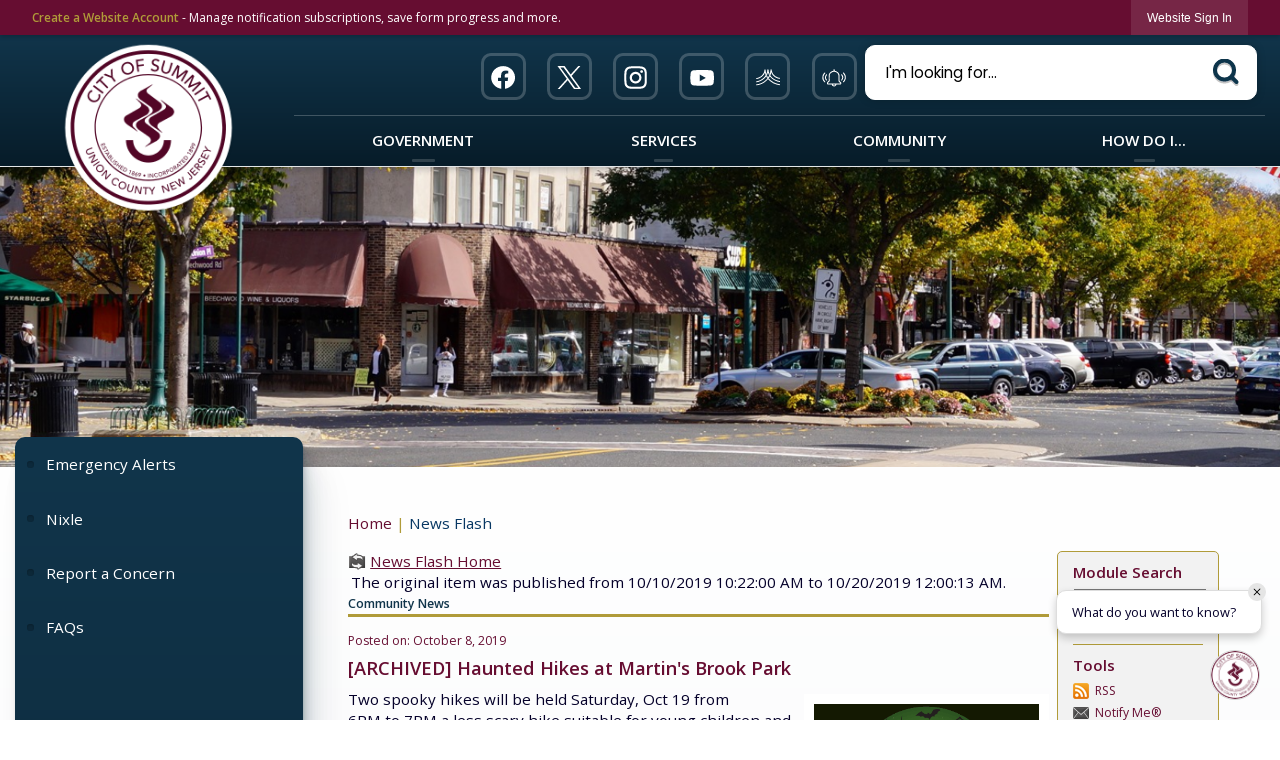

--- FILE ---
content_type: text/html; charset=utf-8
request_url: https://cityofsummit.org/CivicAlerts.aspx?AID=631&ARC=1775
body_size: 37000
content:

<!DOCTYPE html>
<html lang="en">
<head>

	<meta http-equiv="Content-type" content="text/html; charset=UTF-8" />
<!-- Google Tag Manager for GA4 -->
				<script>(function(w,d,s,l,i){w.GAMeasurementID='G-FL85MKLRTN';w[l]=w[l]||[];w[l].push({'gtm.start':
				new Date().getTime(),event:'gtm.js'});var f=d.getElementsByTagName(s)[0],
				j=d.createElement(s),dl=l!='dataLayer'?'&l='+l:'';j.async=true;j.src=
				'https://www.googletagmanager.com/gtm.js?id='+i+dl;f.parentNode.insertBefore(j,f);
				})(window,document,'script','cpDataLayerGA4','GTM-K73C5PS');</script>
				<!-- End Google Tag Manager for GA4 -->
				<script type='text/javascript'>
					var enableTelemetry = 'false'
					var aiConfig = {
					instrumentationKey: '1cde048e-3185-4906-aa46-c92a7312b60f'						
					}
					var appInsights = window.appInsights || function (a) { function b(a) { c[a] = function () { var b = arguments; c.queue.push(function () { c[a].apply(c, b) }) } } var c = { config: a }, d = document, e = window; setTimeout(function () { var b = d.createElement('script'); b.src = a.url || 'https://js.monitor.azure.com/scripts/a/ai.0.js', d.getElementsByTagName('script')[0].parentNode.appendChild(b) }); try { c.cookie = d.cookie } catch (a) { } c.queue = []; for (var f = ['Event', 'Exception', 'Metric', 'PageView', 'Trace', 'Dependency']; f.length;)b('track' + f.pop()); if (b('setAuthenticatedUserContext'), b('clearAuthenticatedUserContext'), b('startTrackEvent'), b('stopTrackEvent'), b('startTrackPage'), b('stopTrackPage'), b('flush'), !a.disableExceptionTracking) { f = 'onerror', b('_' + f); var g = e[f]; e[f] = function (a, b, d, e, h) { var i = g && g(a, b, d, e, h); return !0 !== i && c['_' + f](a, b, d, e, h), i } } return c }(aiConfig);
					window.appInsights = appInsights, appInsights.queue && 0 === appInsights.queue.length;
					// Add telemetry initializer
					appInsights.queue.push(function() {
						appInsights.context.addTelemetryInitializer(function(envelope) {
							var telemetryItem = envelope.data.baseData;
							// To check the telemetry item’s type:
							if (!false)
							{
								//If the telemetry is not enabled, we still want to capture Google map custom event, so only allow that
								if (envelope.name.indexOf('.Event') == -1)
									return false;
							}
						});
					});						
					appInsights.trackPageView();
				</script>
	<script>
		function populateAntiForgery(token) {
			var input = document.createElement("input");
			input.name = "__RequestVerificationToken";
			input.type = "hidden";
			input.value = token;
			var absPat = /^https?:\/\/|^\/\//i;
			var forms = document.getElementsByTagName("form");
			for (var i = 0; i < forms.length; i++) {
				if (forms[i].method == "post" &&
					!forms[i].querySelector('[name="__RequestVerificationToken"]') &&
					!absPat.test(forms[i].getAttribute("action"))) {
					forms[i].appendChild(input.cloneNode());
				}
			}
		}

		function getAntiForgeryToken(callback, error) {
			var xhr = new XMLHttpRequest();
			xhr.open("GET", "/antiforgery");
			xhr.addEventListener("load", function() {
				try {
					if (this.status !== 200) {
						throw Error("Invalid status. Could not retrieve antiforgery token.");
		}
					var obj = JSON.parse(this.responseText);
					callback(obj.token);
				} catch (e) {
					typeof error === "function" && error(e);
				}
			});
			xhr.send();
		}

		getAntiForgeryToken(function(token) {
			if (document.readyState === "complete"
				|| document.readyState === "loaded" 
				|| document.readyState === "interactive") {
				populateAntiForgery(token);
				return;
			}
			document.addEventListener("DOMContentLoaded", function() {
				populateAntiForgery(token);
			}, false);
		}, console.error);
			</script>
			

	<script type="text/javascript">
		window.departmentHeader = {};
		window.pageSectionTracker = {};
		window.isResponsiveEnabled = true;
		window.isRemoveSetHeights= true;
		if (window.isRemoveSetHeights) {
			document.documentElement.className += ' removeSetHeights';
		}
		window.mainMenuMediaQuery = 'screen and (max-width: 40em)';
		window.isMobileBrowserIncludingTablets = false;
		window.fixedResponsiveMenu = false;
		window.fullWidthResponsiveMenu = false;
		window.responsiveMenuHeight = '';
		window.responsiveMenuFontSize = '';
		(function () {
			window.setSizeCookie = function () {
				document.cookie = "dpi=" + window.devicePixelRatio + "; path=/";
				document.cookie = "viewportWidth=" + window.innerWidth + "; path=/";
				document.cookie = "viewportHeight=" + window.innerHeight + "; path=/";
				if (screen && screen.width && screen.height) {
					document.cookie = "screenWidth=" + screen.width + "; path=/";
					document.cookie = "screenHeight=" + screen.height + "; path=/";
				}
				document.cookie = "responsiveGhost=1; path=/";
			};

			setSizeCookie();
		}());
	</script>
		<meta name="viewport" content="width=device-width, initial-scale=1">
	<script async src="https://docaccess.com/docbox.js"></script>
	
	
	<meta name="theme-color" content="rgb(102, 13, 49)">
	<link rel="icon" href="/images/favicon.ico" type="image/x-icon" />
	<link rel="shortcut icon" href="/images/favicon.ico" type="image/x-icon" />
		<title>News Flash • Summit, NJ • CivicEngage</title>

			<script src="/Assets/Scripts/jQuery/jquery-2.2.4.min.js"></script>
	<script src="/Assets/Scripts/jQuery/jQuery-migrate-1.4.1.js" type="text/javascript"></script>
	

	<!--[if IE 6]><script language="JavaScript" type="text/javascript"> var isie6 = true; </script><![endif]-->
	<!--[if IE 7]><script language="JavaScript" type="text/javascript"> var isie7 = true; </script><![endif]-->
	<!--[if IE 8]><script language="JavaScript" type="text/javascript"> var isie8 = true; </script><![endif]-->
	<!--[if IE 9]><script language="JavaScript" type="text/javascript"> var isie8 = true; </script><![endif]-->
	<script type="text/javascript"><!--
	var intCountryCode = 840;
	var externalSiteDialogHeight = '390px';
	var order = '';
//--></script>
	
<link href="/-681783051.css" rel="stylesheet" type="text/css" />	<link href="/-1465647691.css" rel="stylesheet" type="text/css" />	<link href="/1054682369.css" rel="stylesheet" type="text/css" />

	<link rel="stylesheet" type="text/css" href="/Assets/Styles/Print.css" media="print">
	<script type="text/javascript">
		window.Pages = window.Pages || {};
		// FrontEnd RWD initialization
		window.Pages.rwdReady = $.Deferred();
		window.Pages.toolBarDeferred = $.Deferred();
		window.Pages.rwdSetupComplete = $.Deferred();
		window.Pages.megaMenuLoaded = $.Deferred();
		window.Pages.angularToolbarComplete = $.Deferred();
		window.Pages.frontEndToolbarComplete = $.Deferred();
	</script>
	

	<meta http-equiv="Content-Type" content="text/html; charset=UTF-8">
		
	
        <meta property="og:image" content="https://cityofsummit.org/ImageRepository/Document?documentID=3364" />
        <meta name="twitter:image" content="https://cityofsummit.org/ImageRepository/Document?documentID=3364" />
    <meta property="og:title" content="Haunted Hikes at Martin&#39;s Brook Park" />
    <meta name="twitter:title" content="Haunted Hikes at Martin&#39;s Brook Park" />
    <meta property="og:url" content="https://cityofsummit.org/CivicAlerts.aspx?AID=631&amp;ARC=1775" />
    <meta name="twitter:url" content="https://cityofsummit.org/CivicAlerts.aspx?AID=631&amp;ARC=1775" />
    <meta property="og:site_name" content="Summit, NJ" />
    <meta name="twitter:site" content="Summit, NJ" />
    <meta property="og:description" content="Two spooky hikes will be held Saturday, Oct 19 from
6PM to 7PM a less scary hike suitable for young children and
7PM to 8PM a super scary hike suitable for all ages.
*Adult supervision required for any child in fourth grade or younger." />
    <meta name="twitter:description" content="Two spooky hikes will be held Saturday, Oct 19 from
6PM to 7PM a less scary hike suitable for young children and
7PM to 8PM a super scary hike suitable for all ages.
*Adult supervision required for any child in fourth grade or younger." />
<meta name="twitter:card" content="summary" />

	<link rel="stylesheet" href="/App_Themes/CP/nmenu.css" type="text/css">

    
	<!-- Dynamic Header Scripts -->
	
	<!--Reference Stylesheet-->
	
    
		<!--Dynamic Header Styles-->
	<style type="text/css">
	
	</style>
	
	
	



	<script src="/-28722462.js" type="text/javascript"></script>
	
	

	<!--[if lte IE 8]><link rel="stylesheet" type="text/css" href="/App_Themes/ie8.css"><![endif]-->
	<!--[if lte IE 7]><link rel="stylesheet" type="text/css" href="/App_Themes/ie7.css"><![endif]-->
	<!--[if lte IE 6]><link rel="stylesheet" type="text/css" href="/App_Themes/ie6.css"><![endif]-->
	<!--[if lt IE 9]><script type="text/javascript" src="/Scripts/html5.js"></script><![endif]-->

	<script type="text/javascript">
		setEditorVariables(false, 840);
		function getPrintPreviewType() { return 0; } function printPreview() {pPreview(getPrintPreviewType()); }
	</script>
	<script src="/Assets/Scripts/AlpineJS/3.14.1/alpine.min.js" type="text/javascript" defer="defer"></script>
</head>
<body class="wide " >

    <script>jQuery(document).click(function (event) {
	var target = jQuery(event.target);
	if (target.attr('src') && target.parents('.image').length && target.parents('.widget').length) {
		var text = target.attr('title');
		
		if (!text.length) {
			text = "N/A";
		}
		ga('send',
			{
				hitType: 'event',
				eventCategory: 'Image',
				eventAction: 'Image - ' + text,
				eventLabel: window.location.href
			});
	}
	if (target.is('button') || target.hasClass('button') || target.parents().hasClass('button')) {
		var text = "";
		if (target.parents('.button')[0]) {
			text = target.parents('.button').first().text();
		} else if (target.text().length) {
			text = target.text();
		} else if (target.attr('title').length) {
			text = target.attr('title');
		}
		if (!text.length) {
			text = "N/A";
		}
		ga('send',
			{
				hitType: 'event',
				eventCategory: 'Button',
				eventAction: 'Button - ' + text,
				eventLabel: window.location.href
			});
	}
	if (target.parents('.widgetCustomHtml').length) {
		ga('send',
			{
				hitType: 'event',
				eventCategory: 'Custom Html',
				eventAction: 'Custom Html Clicked',
				eventLabel: window.location.href
			});
	}
	if (target.parents('.editor').length) {
		ga('send',
			{
				hitType: 'event',
				eventCategory: 'Editor',
				eventAction: 'Editor Link Clicked',
				eventLabel: window.location.href
			});
	}
	if (target.parents('.GraphicLinks').length) {
		var text = "";
		var targetGraphicLink = target;
		if (target.hasClass('widgetGraphicLinksLink')) {
			targetGraphicLink = jQuery(target.children()[0]);
		}
		if (targetGraphicLink.hasClass('text')) {
			text = targetGraphicLink.text();
		} else if (targetGraphicLink.attr('src').length) {
			if (targetGraphicLink.attr('alt').length) {
				text = targetGraphicLink.attr('alt');
			} else {
				text = targetGraphicLink.attr('src');
			}
		} else {
			text = "N/A";
		}
		ga('send',
			{
				hitType: 'event',
				eventCategory: 'Graphic Links',
				eventAction: 'Graphic Link - ' + text,
				eventLabel: window.location.href
			});
	}
	if (target.parents('.InfoAdvanced').length) {
		ga('send',
			{
				hitType: 'event',
				eventCategory: 'Info Advanced',
				eventAction: 'Info Advanced Clicked',
				eventLabel: window.location.href
			});
	}
	if (target.parents('.list').length) {
		ga('send',
			{
				hitType: 'event',
				eventCategory: 'List',
				eventAction: 'List Clicked',
				eventLabel: window.location.href
			});
	}
	if (target.parents('.megaMenuItem').length || target.parents('.topMenuItem').length) {
		var megaMenuText = jQuery('.topMenuItem.mouseover').find('span').text();
		var breadCrumbs = [];
		jQuery('.breadCrumbs > li').each(function () {
			 breadCrumbs.push(this.textContent);
		});
		var pageTitle = breadCrumbs.join('>');
		var subTitleText = target.parents('.megaMenuItem').children('.widgetTitle').children().text();
		var text = "";
		if (pageTitle) {
			text += pageTitle + " | ";
		} else {
			text += document.title + ' - ';
		}
		if (target.text() == "" && megaMenuText == "") {
			text += "N/A";
		} else if (target.text().length && megaMenuText.length) {
			if (megaMenuText == target.text()) {
				text += megaMenuText;
			} else {
				text += megaMenuText + " - " + subTitleText + " - " + target.text();
			}
		} else if (target.text() == "") {
			text += megaMenuText;
		} else {
			text += target.text();
		}
		if (!text.length) {
			text = "N/A";
		}
		ga('send',
			{
				hitType: 'event',
				eventCategory: 'Mega Menu',
				eventAction: 'Mega Menu : ' + text,
				eventLabel: window.location.href
			});
	}
	if (target.parents('.widgetNewsFlash').length && target.parents('.widgetItem').length) {
		var text = jQuery(target.parents('.widgetItem')[0]).find('.widgetTitle').children().text();
		if (!text.length) {
			text = "N/A";
		}
		ga('send',
			{
				hitType: 'event',
				eventCategory: 'News Flash',
				eventAction: 'News Flash - ' + text,
				eventLabel: window.location.href
			});
	}
	if (target.hasClass('widgetQuickLinksLink') || target.find('.widgetQuickLinksLink').length) {
		var text = target.text();
		if (!text.length) {
			text = "N/A";
		}
		ga('send',
			{
				hitType: 'event',
				eventCategory: 'Quick Links',
				eventAction: 'Quick Links - ' + text,
				eventLabel: window.location.href
			});
	}
	if (target.attr('src') && target.parents('.cpSlideshow').length) {
		var text = target.attr('title');
		if (!text.length) {
			text = "N/A";
		}
		ga('send',
			{
				hitType: 'event',
				eventCategory: 'Slideshow',
				eventAction: 'Slideshow - ' + text,
				eventLabel: window.location.href
			});
	}
	if (target.parents('.widgetText').length) {
		ga('send',
			{
				hitType: 'event',
				eventCategory: 'Text',
				eventAction: 'Text Link Clicked',
				eventLabel: window.location.href
			});
	}
});</script>

    <div id="fb-root"></div>
<div id=skipToContentLinks>
<a href="#contentarea" target="_self" class="skipToContentLink">Skip to Main Content</a>
</div>
    <form id="frmReferenceFormForTelerikEditorDialogs"></form>

        <input type="hidden" id="GoogleMapsKey" value="AIzaSyDWUuE-ifkbhxblF920N8MjpBdTg1Wt784" />



    <input type="hidden" id="cpcDomain" value="https://cp-civicplusuniversity2.civicplus.com">
    <input type="hidden" id="hdnStructureID" value="10" />
    <input type="hidden" id="hdnContentCollectionID" value="3c182709-3953-40ed-8654-00dfd988445f" />
    <input type="hidden" id="hdnWorkingCopyID" value="00000000-0000-0000-0000-000000000000" />
    <input type="hidden" id="hdnThemeID" value="23" />
    <input type="hidden" id="pageIsFrontEnd" value="true" />
    <input type="hidden" id="pageModuleID" value="1" />
    <input type="hidden" id="pagePageID" />

        <input type="hidden" id="hdnModuleID" value="1" />
    <div id="stickyPlaceholder"></div>
    <div id="outer-wrap" class="outer-wrap">
        <div id="inner-wrap" class="inner-wrap">
                <div id="divToolbars" class="cpToolbars newCP mui-fixed" style="">
                    



<!-- Begin Signed Out Bar -->
<div class="cpToolbar user public">
    <div class="inner selfClear">
        <p class="dropdown"><a href="/MyAccount/ProfileCreate" role="link" class="myConnections" id="signedOutToolbarCreateProfileButton">Create a Website Account</a> <span class="welcomeMessage">- Manage notification subscriptions, save form progress and more. &nbsp;&nbsp;</span></p>
        <ul class="nav secondary">
	        <li><a href="/MyAccount" role="link" class="button" id="loggedOutToolbarSignInButton"><span>Website Sign In</span></a></li>
        </ul>
    </div>
</div>
<script>
    $(document).ready(function () {
        $('#signedOutToolbarCreateProfileButton').keypress(function (e) { if (e.which === 0) return; $(this).click(); });
        $('#signedOutToolbarCreateProfileButton').click(function (event) {
        	event.preventDefault();
        	window.location.href = '/MyAccount/ProfileCreate?from=url&url=/&dn=' + window.location.origin;
        });

			
				$('#loggedOutToolbarSignInButton').click(function (event) {
					event.preventDefault();
					window.location.href = '/MyAccount/?from=url&url=' + encodeURIComponent(window.location.href.replace(window.location.origin, '')) + '&dn=' + window.location.host;
				});
			

		if ('False' == 'True') {
            $('#loggedOutToolbarSignInButton').hide();
		}
    })
</script>
<!-- End Signed Out Bar -->

                </div>
            <div id="bodyWrapper">
                <div id="mainNavHolderMobile" class="mainNavHolderMobile"></div>
                
<div data-cpRole="structuralContainer" id="bodyContainerTS">
<!-- Header Container --><header data-cpRole="structuralContainer" id="headerContainerTS" class="fixedTopTS">
<div class="siteWrap5"><div data-cpRole="structuralContainer" id="logoWraperContainerTS">
<div data-cpRole="banner" id="bannerLogoTS" class="bannerLogoTS empty">




				<a id="bannerLogoTS-101" style="			display: block; text-align: center;
" class="bannerObject" href="/" target="_self"><img alt="Summit New Jersey Homepage" class="bannerObject" height="380" src="/ImageRepository/Document?documentID=11429" width="380" /></a>
</div>
</div><div data-cpRole="contentContainer" id="searchTS">	<div id="cc9bf7c177-963c-4176-a444-d856ac829292" data-containerid="9bf7c177-963c-4176-a444-d856ac829292" class="pageContent cpGrid cpGrid24 isLockedContainer showInMobile">
				                

		<div class="row outer wide"><!--
--><div class="outer col col12 first" style="" data-widgetcontainerid="69278789-c738-493a-904d-d0929dcd704c">				
	<div class="row nest first last wide">
	
	<div class="inner col col12 first last id18a14522-02f0-4cca-94b0-080b1239f4ee" style="" data-widgetcontainerid="18a14522-02f0-4cca-94b0-080b1239f4ee">	
<div data-widget-id="c965a381-293f-4da5-baac-23d1e9caf0d3" data-widget-controller-path="/GraphicLinks/Widget">




<div id="graphicLinkWidgetc965a381-293f-4da5-baac-23d1e9caf0d3" class="widget widgetGraphicLinks skin79 widgetOptionSet4 wide" data-elementqueryclasses='{"wide-narrow":"min-width:2em"}' data-elementquerymatch='matchMultiColumn' data-elementqueryunmatch='unmatchMultiColumn' data-modulewidgettype="graphicLinks">
	<div class="widgetHeader">
		<div class="">
				</div>
	</div>
	<div class="widgetBody cpGrid cpGrid6 "> 	
				<nav class="widgetGraphicLinksNav" aria-label="Graphic links">
					<div class="row   wide"><!--
--><div class="col col1 first "><ul class="semanticList"><!--
	    --><li class="widgetItem GraphicLinks"><a class="widgetDesc widgetGraphicLinksLink" href="https://www.facebook.com/cityofsummitnj" target="_blank"  aria-label=" Facebook graphic opens in new window"><img src="/ImageRepository/Document?documentID=11462" 
     class="graphicButtonLink" alt=" Facebook" 
     onmouseover="this.src='/ImageRepository/Document?documentID=11462'" 
	onmouseout="this.src='/ImageRepository/Document?documentID=11462'"
     onfocus="this.src='/ImageRepository/Document?documentID=11462'" 
	onblur="this.src='/ImageRepository/Document?documentID=11462'"> </a></li><!--
--></ul></div><!----><div class="col col1  "><ul class="semanticList"><!--
	    --><li class="widgetItem GraphicLinks"><a class="widgetDesc widgetGraphicLinksLink" href="https://twitter.com/CityofSummitNJ" target="_blank"  aria-label=" Twitter graphic opens in new window"><img src="/ImageRepository/Document?documentID=11464" 
     class="graphicButtonLink" alt=" Twitter" 
     onmouseover="this.src='/ImageRepository/Document?documentID=11464'" 
	onmouseout="this.src='/ImageRepository/Document?documentID=11464'"
     onfocus="this.src='/ImageRepository/Document?documentID=11464'" 
	onblur="this.src='/ImageRepository/Document?documentID=11464'"> </a></li><!--
--></ul></div><!----><div class="col col1  "><ul class="semanticList"><!--
	    --><li class="widgetItem GraphicLinks"><a class="widgetDesc widgetGraphicLinksLink" href="https://www.instagram.com/cityofsummit.nj/" target="_blank"  aria-label=" Instagram graphic opens in new window"><img src="/ImageRepository/Document?documentID=11463" 
     class="graphicButtonLink" alt=" Instagram" 
     onmouseover="this.src='/ImageRepository/Document?documentID=11463'" 
	onmouseout="this.src='/ImageRepository/Document?documentID=11463'"
     onfocus="this.src='/ImageRepository/Document?documentID=11463'" 
	onblur="this.src='/ImageRepository/Document?documentID=11463'"> </a></li><!--
--></ul></div><!----><div class="col col1  "><ul class="semanticList"><!--
	    --><li class="widgetItem GraphicLinks"><a class="widgetDesc widgetGraphicLinksLink" href="https://www.youtube.com/channel/UCQM0aiqWmAIMUTU35kswMdQ" target="_blank"  aria-label=" YouTube graphic opens in new window"><img src="/ImageRepository/Document?documentID=11465" 
     class="graphicButtonLink" alt=" YouTube" 
     onmouseover="this.src='/ImageRepository/Document?documentID=11465'" 
	onmouseout="this.src='/ImageRepository/Document?documentID=11465'"
     onfocus="this.src='/ImageRepository/Document?documentID=11465'" 
	onblur="this.src='/ImageRepository/Document?documentID=11465'"> </a></li><!--
--></ul></div><!----><div class="col col1  "><ul class="semanticList"><!--
	    --><li class="widgetItem GraphicLinks"><a class="widgetDesc widgetGraphicLinksLink" href="https://www.nixle.com/" target="_self"  aria-label="Nixel graphic"><img src="/ImageRepository/Document?documentID=11466" 
     class="graphicButtonLink" alt="Nixel" 
     onmouseover="this.src='/ImageRepository/Document?documentID=11466'" 
	onmouseout="this.src='/ImageRepository/Document?documentID=11466'"
     onfocus="this.src='/ImageRepository/Document?documentID=11466'" 
	onblur="this.src='/ImageRepository/Document?documentID=11466'"> </a></li><!--
--></ul></div><!----><div class="col col1  last"><ul class="semanticList"><!--
	    --><li class="widgetItem GraphicLinks"><a class="widgetDesc widgetGraphicLinksLink" href="https://www.smart911.com/smart911/ref/login.action?pa=summitnj" target="_blank"  aria-label="911 graphic opens in new window"><img src="/ImageRepository/Document?documentID=11738" 
     class="graphicButtonLink" alt="911" 
     onmouseover="this.src='/ImageRepository/Document?documentID=11738'" 
	onmouseout="this.src='/ImageRepository/Document?documentID=11738'"
     onfocus="this.src='/ImageRepository/Document?documentID=11738'" 
	onblur="this.src='/ImageRepository/Document?documentID=11738'"> </a></li><!--
--></ul></div><!--					--></div>
				</nav>
	</div>
	<div class="widgetFooter">
			</div>
</div>

</div>
	</div> <!-- inner column -->

	</div> <!-- inner row -->

			</div><!-- outer column --><!----><div class="outer col col12 last" style="" data-widgetcontainerid="e26429f8-ca90-4309-8d1f-bf05c58e5018">				
	<div class="row nest first last wide">
	
	<div class="inner col col12 first last id7bd39fcb-c964-44e5-a2a2-079ce67141f5" style="" data-widgetcontainerid="7bd39fcb-c964-44e5-a2a2-079ce67141f5">	
<div data-widget-id="c3072c8c-2c59-4802-9069-9bdff9e6f21c" data-widget-controller-path="/Layout/WidgetSearch">
	
	<script defer type="text/javascript" src="/Common/Controls/jquery-ui-1.14.1/jquery-ui.min.js"></script>
	<script defer src="/Areas/Layout/Assets/Scripts/Search.js" type="text/javascript"></script>
	<script defer type="text/javascript">

		$(document).ready(function () {
			try {
				$(".widgetSearchButton.widgetSearchButtonc3072c8c-2c59-4802-9069-9bdff9e6f21c").click(function (e) {
				e.preventDefault();
					if (false||$("#ysnSearchOnlyDeptc3072c8c-2c59-4802-9069-9bdff9e6f21c").is(':checked'))
					{
						doWidgetSearch($(this).siblings(".widgetSearchBox").val(), Number(0));
					}
					else {
						doWidgetSearch($(this).siblings(".widgetSearchBox").val(), 0);
					}
			});
			$("#searchFieldc3072c8c-2c59-4802-9069-9bdff9e6f21c").keypress(function (e) {
				if (window.clipboardData) {
					if (e.keyCode === 13) {
						if ($("#ysnSearchOnlyDeptc3072c8c-2c59-4802-9069-9bdff9e6f21c").is(':checked') || false) {
								doWidgetSearch($(this).val(), Number(0));
							} else {
								doWidgetSearch($(this).val(), 0);
							}
						return false;
					}
				} else {
					if (e.which === 13) {
						if ($("#ysnSearchOnlyDeptc3072c8c-2c59-4802-9069-9bdff9e6f21c").is(':checked') || false) {
								doWidgetSearch($(this).val(), Number(0));
							} else {
								doWidgetSearch($(this).val(), 0);
							}
						return false;
					}
				}
				return true;
			});

				if (true) {
					var currentRequest = null;
					var $searchField = $("#searchFieldc3072c8c-2c59-4802-9069-9bdff9e6f21c").autocomplete({
						source: function (request, response) {
							currentRequest = $.ajax({
								url: '/Search/AutoComplete' + ($("#ysnSearchOnlyDeptc3072c8c-2c59-4802-9069-9bdff9e6f21c").is(':checked') || false? '?departmentId=0' : ''),
								dataType: "json",
								timeout: 10000,
								beforeSend: function () {
									if (currentRequest != null) {
										currentRequest.abort();
									}
								},
								data:
								{
									term: request.term,
								},
								success: function (data) {
									response(data);
									$('.autoCompleteError').remove();
								},
								error: function (xmlhttprequest, textstatus, message) {
									if (textstatus === "timeout") {
										if ($("#searchFieldc3072c8c-2c59-4802-9069-9bdff9e6f21c").siblings('.autoCompleteError').length == 0)
											$('<span class="autoCompleteError"><p class="alert error">Search autocomplete is currently not responding. Please try again later.</p></span>').insertAfter($("#searchFieldc3072c8c-2c59-4802-9069-9bdff9e6f21c"));
									}
								}
							});
						},
						html: true,
						delay: 500,
						select: function (event, ui) {
							$(this).val(ui.item.value);
							$(this).next().click();
						}
					});

					$searchField.data("ui-autocomplete")._renderItem = function (ul, item) {
						return $("<li class=\"itemList\"></li>")
							.data("ui-autocomplete-item", item)
							.append("<a>" + item.label + "</a>")
							.appendTo(ul);
					};
}
}
			catch(e) {} //we're going to eat this error. Autocomplete won't work but we dont wan't to break anything else on the page.
		});
	</script>

	<section id="widgetPreviewSearch" class="widget widgetSearch skin77 widgetOptionSet58" style="display: block;" aria-label="Search">
				<!-- For the button right and inside -->
		<div class="widgetBody buttonRightInside">
			<input class="widgetSearchBox widgetSearchBoxc3072c8c-2c59-4802-9069-9bdff9e6f21c" cp5ph="true" id="searchFieldc3072c8c-2c59-4802-9069-9bdff9e6f21c" name="searchField" onchange="searchBtnApplyQuery();" placeholder="I&#39;m looking for..." title="I&#39;m looking for..." type="text" value="" />
						<a href="/Search/Results" id="btnSearchIcon" class="widgetSearchButton widgetSearchButtonc3072c8c-2c59-4802-9069-9bdff9e6f21c" role="button"><img alt="Search-1" class="imageHover" data-hover="/ImageRepository/Document?documentID=11452" data-image="/ImageRepository/Document?documentID=11451" src="/ImageRepository/Document?documentID=11451" /></a>

			<label class="searchLabel" for="searchFieldc3072c8c-2c59-4802-9069-9bdff9e6f21c">Search</label>
		</div>

	</section>


<style scoped>
	  
		.widgetSearch ::-webkit-input-placeholder {
		color: #000;
	  }
		.widgetSearch :-moz-placeholder { /* Firefox 18- */
	   color: #000;
	}
		.widgetSearch ::-moz-placeholder {  /* Firefox 19+ */
	   color: #000;
	}
	.widgetSearch :-ms-input-placeholder {
	   color: #000;
	}
	

	.widgetSearch .widgetBody .widgetSearchBoxc3072c8c-2c59-4802-9069-9bdff9e6f21c
	{
		color: #000;
		font-family: Poppins;
height: 55px;
border-radius: 10px;
border: 1px solid rgba(255,255,255,1);
background: #fff;
padding: 0 80px 0 20px;
box-shadow: 0px 0px 9px 0px rgba(0, 0, 0, 0.21);
	}
	.widgetSearch .widgetBody .widgetSearchButtonc3072c8c-2c59-4802-9069-9bdff9e6f21c
	{
		margin: 5px; padding-top: .10em; 
padding-right: .5em;
	}
	.widgetSearch .widgetSearch-onlyDeptc3072c8c-2c59-4802-9069-9bdff9e6f21c
	{
		display: inline-block;
		color: #333;
		
		
		 padding-top: 10px;
	}
	#ysnSearchOnlyDeptc3072c8c-2c59-4802-9069-9bdff9e6f21c
	{
		position: relative;
		top: .125em;
	}

</style>

<link rel="stylesheet" href="/Common/Controls/jquery-ui-1.14.1/jquery-ui.min.css">
<link rel="stylesheet" href="/Common/Controls/jquery-ui-1.14.1/jquery-ui.theme.min.css">



<script type="text/javascript">
	//Updates search icons href to have the correct queryString
	function searchBtnApplyQuery() {
		document.getElementById("btnSearchIcon").href = "/Search?searchPhrase=" + document.getElementById("searchFieldc3072c8c-2c59-4802-9069-9bdff9e6f21c").value;
	}
	</script>

</div>
	</div> <!-- inner column -->

	</div> <!-- inner row -->

			</div><!-- outer column --><!--		--></div> <!-- outer row -->


	</div>
</div><nav data-cpRole="nav" id="mainNav" class="siteNav mainNav" role="navigation">
<ol id="mainNavMenu" data-parent="1" class="rootNavMenu" role="menu"><!--
--><li id="MainItem27" class="topMenuItem" role="none" data-pageid="27" data-displaymegamenu="True"><!--
			--><!--
			--> <a role = "menuitem" aria-haspopup=true aria-expanded='false' id = "mainNavGovernment" class="navMainItem mainNavItem mainNavItem1" href="/27/Government" target = "_self" >   Government </a>			<!--
			--><!--
			--></li><!----><li id="MainItem101" class="topMenuItem" role="none" data-pageid="101" data-displaymegamenu="True"><!--
			--><!--
			--> <a role = "menuitem" aria-haspopup=true aria-expanded='false' id = "mainNavServices" class="navMainItem mainNavItem mainNavItem2" href="/101/Services" target = "_self" >   Services </a>			<!--
			--><!--
			--></li><!----><li id="MainItem31" class="topMenuItem" role="none" data-pageid="31" data-displaymegamenu="True"><!--
			--><!--
			--> <a role = "menuitem" aria-haspopup=true aria-expanded='false' id = "mainNavCommunity" class="navMainItem mainNavItem mainNavItem3" href="/31/Community" target = "_self" >   Community </a>			<!--
			--><!--
			--></li><!----><li id="MainItem9" class="topMenuItem" role="none" data-pageid="9" data-displaymegamenu="True"><!--
			--><!--
			--> <a role = "menuitem" aria-haspopup=true aria-expanded='false' id = "mainNavHowDoI" class="navMainItem mainNavItem mainNavItem4" href="/9/How-Do-I" target = "_self" >   How Do I... </a>			<!--
			--><!--
			--></li><!---->
</ol>


	<script type="text/javascript">
		(function () {
			function setupMenu() {
				const menuID = 'mainNavMenu';
				const menuType = MAIN_MENU;

				//setup menu manager properties for main menu
				if (!menuManager.mobileMainNav && true)
					menuManager.adjustMainItemsWidth('#' + menuID);
				menuManager.isMainMenuEditable = false;
				menuManager.mainMenuMaxSubMenuLevels = 4;
				menuManager.setMOMMode(2, menuType);

				//Init main menu
				const setupDraggable = menuManager.isMainMenuEditable;
				const urlToGetHiddenMenus = '/Pages/MenuMain/HiddenMainSubMenus?pageID=1&moduleID=1&themeID=23&menuContainerID=mainNav';

				menuManager.setupMenu(menuID, 'mainNav', menuType, setupDraggable, urlToGetHiddenMenus);
				menuManager.mainMenuInit = true;
				menuManager.mainMenuTextResizer = false;
				if (0.50 > 0)
					menuManager.mainMenuTextResizerRatio = 0.50;
				if (window.isResponsiveEnabled)
					menuManager.mainMenuReady.resolve();

			}

			if (document.readyState === "complete"
				|| document.readyState === "loaded"
				|| document.readyState === "interactive") {
				setupMenu();
				return;
			}

			document.addEventListener("DOMContentLoaded", setupMenu);
		})();
	</script>


<aside data-cpRole="megaMenu" id="megaMenu" class="megaMenu" style="display: none;"><input type="hidden" id="megaMenuPopupDirection" value="0"><input type="hidden" id="megaMenuWidthReference" value="0"><aside role="menu" data-cpRole="contentContainer" id="mainNavMegaMenu27" class="contentTop mainNavMegaMenu megaMenuContainer pageID_27 hidden" data-orientation="horizontal">	<div id="ccca37ba08-9455-454c-8155-94e6edd05d72" data-containerid="ca37ba08-9455-454c-8155-94e6edd05d72" class="pageContent cpGrid cpGrid24 showInMobile">
				                



	</div>
</aside><aside role="menu" data-cpRole="contentContainer" id="mainNavMegaMenu101" class="contentTop mainNavMegaMenu megaMenuContainer pageID_101 hidden" data-orientation="horizontal">	<div id="cc61cde4a2-b7ef-4a65-9cca-b81a12bbdf49" data-containerid="61cde4a2-b7ef-4a65-9cca-b81a12bbdf49" class="pageContent cpGrid cpGrid24 showInMobile">
				                



	</div>
</aside><aside role="menu" data-cpRole="contentContainer" id="mainNavMegaMenu31" class="contentTop mainNavMegaMenu megaMenuContainer pageID_31 hidden" data-orientation="horizontal">	<div id="cc9e8a00a2-2882-40af-a3f7-bdcacb6cbbb4" data-containerid="9e8a00a2-2882-40af-a3f7-bdcacb6cbbb4" class="pageContent cpGrid cpGrid24 showInMobile">
				                



	</div>
</aside><aside role="menu" data-cpRole="contentContainer" id="mainNavMegaMenu9" class="contentTop mainNavMegaMenu megaMenuContainer pageID_9 hidden" data-orientation="horizontal">	<div id="cced139e9f-a5d0-4441-a93d-6886ecf4ac41" data-containerid="ed139e9f-a5d0-4441-a93d-6886ecf4ac41" class="pageContent cpGrid cpGrid24 showInMobile">
				                



	</div>
</aside></aside></nav></div>
</header><!-- Banner --><div data-cpRole="structuralContainer" id="bannerContainerTS" class="noOverflowTS">
<div data-cpRole="banner" id="banner1"><div data-cpRole="structuralContainer" id="bannerSizingTS">
<div data-cpRole="structuralContainer" id="bannerSearchTS">
<div class="siteWrap6"></div>
</div>
</div>




		<div id="bannerImagesJSON100" class="hidden"></div>
		<div id="bannerSlideshowControls_banner1" class="bannerSlideshowControlsNew none " style="display:none">
			<a id="arrowPrev_banner1" tabindex="0" class="arrowNew prev" aria-label="Banner Arrow Previous"><svg style=" " class=""><use xmlns:xlink="http://www.w3.org/1999/xlink" xlink:href="#iconSlideshowArrowLeft"></use></svg></a>
			<a id="arrowNext_banner1" tabindex="0" class="arrowNew next" aria-label="Banner Arrow Next"><svg style=" " class=""><use xmlns:xlink="http://www.w3.org/1999/xlink" xlink:href="#iconSlideshowArrowRight"></use></svg></a>
		</div>
			<script type="text/javascript">
				$(window).on("load", function () {
					$.when(window.Pages.rwdSetupComplete)
						.done(function () {
							renderExternalBannerSlideshow('banner1',
								{"BannerOptionID":100,"ThemeID":23,"SlotName":"banner1","Name":"Default","IsDefault":true,"BannerMode":2,"SlideShowSlideTiming":"5","SlideshowTransition":0,"SlideShowTransitionTiming":"1","ImageScale":true,"ImageAlignment":1,"ImageScroll":true,"MuteSound":true,"VideoType":0,"Status":40,"SlideshowControlsPosition":0,"SlideshowControlsAlignment":0,"SlideshowBannerControlsColorScheme":0,"DisplayVideoPauseButton":false,"VideoPauseButtonAlignment":1,"VideoPauseButtonControlsAlignment":0,"VideoPauseButtonStyle":"#FFFFFF","VideoPauseButtonBackgroundStyle":"#000000","VideoPauseButtonAlignmentClass":"alignRight viewport","DisplaySlideshowPauseButton":true,"SlideshowControlsColor":"#FFFFFF","SlideshowControlsBackgroundColor":"#000000","SlideshowPauseButtonClass":"isHidden","BannerImages":[{"BannerImageID":158,"BannerOptionID":100,"FileName":"/ImageRepository/Document?documentID=15160","Height":400,"Width":2200,"StartingOn":null,"StoppingOn":null,"IsLink":false,"LinkAddress":null,"Sequence":1,"RecordStatus":0,"ModifiedBy":0,"ModifiedOn":"\/Date(-62135575200000)\/","AltText":""},{"BannerImageID":159,"BannerOptionID":100,"FileName":"/ImageRepository/Document?documentID=15159","Height":400,"Width":2200,"StartingOn":null,"StoppingOn":null,"IsLink":false,"LinkAddress":null,"Sequence":2,"RecordStatus":0,"ModifiedBy":0,"ModifiedOn":"\/Date(-62135575200000)\/","AltText":""}],"BannerVideos":[{"BannerVideoID":10,"BannerOptionID":100,"VideoFileName":"","ImageFileName":"EmptyBannerBkg202401251536402465.png","IsLink":false,"LinkAddress":null,"ModifiedBy":0,"ModifiedOn":"\/Date(-62135575200000)\/","VideoFileID":"00000000-0000-0000-0000-000000000000","ImageFileID":"00000000-0000-0000-0000-000000000000","VideoWidth":0,"VideoHeight":0,"ImageWidth":0,"ImageHeight":0,"LinkedVideoUrl":"","RecordStatus":0,"AltText":null}],"RecordStatus":0,"ModifiedBy":0,"ModifiedOn":"\/Date(-62135575200000)\/"},
								'/App_Themes/Interior/Images/',
								'Rotating');
						});
				});
			</script>

</div>
</div><!-- Content container --><div data-cpRole="structuralContainer" id="backgroundWrapper">
<div data-cpRole="structuralContainer" id="mainContainerTS">
<div class="siteWrap2"><div data-cpRole="structuralContainer" id="mainWrapTS" class="mainWrap" role="main">
<div data-cpRole="structuralContainer" id="outerContentWrapTS" class="outerContentWrap">
<div data-cpRole="structuralContainer" id="contentWrapTS" class="contentWrap">
<div data-cpRole="breadCrumbs" id="breadCrumbs" class="breadCrumbContainer">		<ol class="semanticList breadCrumbs">
			<li><a class="breadCrumb" href="/">Home</a></li><li>News Flash</li>
		</ol>

	   
    
</div>
<div data-cpRole="mainContentContainer" id="moduleContent">

<div id="ctl00_ctl00_MainContent_BodyWrapper">
	
	<script type="text/javascript"><!--
	var isie6 = false, isie7 = false, isie6or7 = false;
	var intCountryCode = 840;

	function setUrlLength(editor) {
		//Toggle Image Context Menu Items
		setMenuItems(editor);
		//setContentBackgroundColor(editor);
		removeIEParagraphs(editor);
	}
	function setUrlLengthAndToolToggle(editor) {
		var minToolsGroups = 2; // Number of MinimumSetOfTools tools groups.
		
		// Hide the MinimumSetOfTools on load.
		var toolbar = editor.get_toolContainer(); // Get toolbar container.
		var toolgroups = toolbar.getElementsByTagName("UL"); // Get all toolgroups containers.
		
		for (var i = toolgroups.length - 1; i >= minToolsGroups; i--)			toolgroups[i].style.display = "none";
		
		if (editor.isIE) {
			var elem = editor.get_element();
			elem.style.height = "430px";
 			elem.style.minHeight = "430px";
		}
		
		// Toggle Image Context Menu Items.
		setMenuItems(editor);
		//setContentBackgroundColor(editor);
		removeIEParagraphs(editor);
	}
//--></script><!--[if IE 6]><script type="text/javascript">isie6 = true; isie6or7 = true;</script><![endif]-->
<!--[if IE 7]><script type="text/javascript">isie7 = true; isie6or7 = true;</script><![endif]-->

	

	<form name="aspnetForm" method="post" action="./CivicAlerts.aspx?AID=631&amp;ARC=1775" id="aspnetForm" style="display:inline;" onsubmit="return headerValidationCallback();" enctype="multipart/form-data" autocomplete="off">
<div>
<input type="hidden" name="__EVENTTARGET" id="__EVENTTARGET" value="" />
<input type="hidden" name="__EVENTARGUMENT" id="__EVENTARGUMENT" value="" />
<input type="hidden" name="__VIEWSTATE" id="__VIEWSTATE" value="bkWhz7bmm6qKSelv1F6tl0nBLT2VQXxKurdeOskGSkvv/xeZx0xtNI8IplK5eX8bdJFagmPNwVOOZn0yf9Rd8YWfspZB9Py2dFtoWwhI3XyblZuRWPwUYGq8sTDJkZ86KfszC0PuP9LhdTLWKnbc+M7zNyUfi0d8KbO4Elpz5lYm6Xc7PPooP/b8fpVGtPrcw10LN6xv7WDpAUDuwnoYV2VKwAFQlrIEi0cctnJlF1IZysidBn5+jHoS2Ex/KfRzgjf6X1zneLC/Grzoh1GkXO4PBs8ukJfnW+7IltRDYVO6wPP6PPyxf4ICUzBZxS0LTKceFTGFSfg5zvIn+hZohAQXdIYXDo4PjvhaSA6cphOS/1yop1/shPXRjWsLJ9L9tTfdU66SGBbEpZqiVBo4z4AsdPW47hvmevMwOyjnYl8i9E4XwDBRBLNfgIUkKD6Z7Kte6u4yJMKdGwUcl4wHAWZRD3HPZ7lBhUOTsMPlr3kfWqQ7n+Finnfz7GBpfiEwM4nWjvfjwNaSk0lwqiSak3+rscPe09/9iScsCgerVNWpd/2lR/YHSZMzzRNgf0teLxW9WWdzBSS+4o7Mh6nmb1QvLkuu0eRvbI1VACcm0xfiXcYxcP/gq2OvNJNkzD0kKi2f77GtwxmC9fF/WSjuX+IHqxu9V/qX2flBjg2V+N33yCWVlBNCRnpPTfS0xcm8/EYmPHo9fdYPKnsxUr8aDNyRzB1Kl42gSjOi2jWGBMca68CGG3UVImY6RNy4kcskQs3DARoK8e/2JpXly32LhxYDv8yFcQe+dMD+bB6S3Ybc3rKtVKbc22CjMw305oXaPadSaWPdqDad5lB3HvcdZk8J0xl4/1Mxvr1uwr/YrNcKwg5y3j+Z2tr0xv+SzRglwAgt+RNHkI+plv5G4IdY8MOSUfaBBNkSkm4PI7Q/uDbtRm2ZtIk6Zho2ue+dSqzBOhZ/+xBBq+/9iG3j3Q+YnkTCRxBuByvpa5vu4FAs/oUe/dyYw5U+6SMmDVCu6B4X4oP9rL9DRyvXMiftj7z2qqjj+lh6FM0WMGqPnvnzWVPXsDqORvaaqJO6uOSEkm2/CBnrvbAO1g6Yc3iRaXrxglqNwz9DqnQZEJtRP/Bjk5nucRfwHiiOrqFiedadb7vU5YhyHuwVTpgEmeJw9bgd0/[base64]/dq2ZhHXrDEhIfGZGBAsGMIlP3uk7CxYsNkEJ5eL5L0w1TnEhk+DDc1lkHgleqbRo431giCTWwren+Ub2vDrQWSqfbVfKHCGENGkfeaq/Im4MTFQJZQq4OnW0uShgFGWRiVDC6VvuAVWdGfvrQ0jHItYNemeX5Zp6zfCtDWXUtE1/8hgpPxsJzVUMuONotxlUpc5pNV4mweVuyMM8kka94lYCEV8OBuZTZRUfurPmzYQ80iPhwimzeNN5mMNPa8lIqH73yz9Vuzh2IsckzvbutiGg/1ewSZ+operExoBt6GHp0FgjU1Tdgtu95ABfRyKSEr6J1q5JkdpcXJCFoS1bmI+FkYaqb7Rw7MI9DDvBqvLTzhsqorEuFS/73Xvl4De58UNNtF9ubofMuK8jiJnXA37v6r1XAdG3ws4jrkhCU9jeLTiJIEjt+YMr2nZWYVZbqfF/gDbBcDXyH1PcTiFeRA7990DpJSnuE+5ClRiw3z+RVVjda8WZOP5UkiyZ2wrEYega2lwbkBkNP8MGEW/WbusFCv4a3yeSRyUYDVnVAcy7Jdl4V9IcP8pu3p1Imcve1Ia/JX1wgaU2Yn2Gt6ma+jb08lPK4HX477iPcOoIlpjcXTWU17s7SU30SkxXPPVRjzPQ3zyg/w+VRUg3tk0a0kxsSnBS1UMU5+QQbBsAXOkAheCA9davjANJpJeXXAoGv7avTjBQ1HLoKoifeDPfbEWe9K+xshwd1dZsoxpsjOANZkJp8dEssP0gxBv1s92LCV19wSjns5cocrI+mJcE8B0i/JP9XhmhTesglXdX4GMwa4m3VqMqPDa89acDa8/xnawsIg57b4hSDY/zSofqcI7PeqWkeKcNh8FOBFy+nXPd1bnWdgAikA/J/hKyS1utFSUeYZUzRtgu+u9pTi+RIoO3FLY0EIC3bdEeFqjwmEvfJen+l96i2FaKGuXotcXusHnYg2bCHuSH3P/XPlW1W0O9ORvIiZQ6IsoBpQLEpivWaMut5zRISbmGCYnjy7anYlVN03RKV3x1U19f7SIQlKXMKuZ8KHZIxlnD+SRhi/fCP/2tImzIiBtWcKrDwC29i46dmIi0a4gNe8FctQgb2RxTPyAPt4hkBdJURmie/yNut+3pnQUBSMzsoyzOWhPGviuBqH48qxevkncAzMh3TDe/i+xGMc91MIh5FZVDRQ5VxGU2bpfUoSNEA3+nCG1K0MTwJIidjz/CTam/RQez6Qfiy5uMSzw1A7MGbdgOjAnWkETC13QwfbvwNOfEnsdnBQb/Z3XaHOqg2zNwnYh0ux3RnsmSt8sqZj9S4tB+a7y0Onzm5QJfOAT0YZTtm1tzaa/ZDiPYib8D3IgPzFmRoc9e6yHjQ9QEr38sB9kZlQTU4Vp5DSUQDuUFaiZF7sJBBQD1ybAIwwNxeOR40u3+WEVIr+QGJZu2NbC3oBts0HjKliDKeYeXH/uxl1QfxwJ4izORljfVjbpG1o9K+0Kn0066W94LGvwgObqrFM9ZrKt93QyrZAzBol0jS9GOIJbTCSw0a40D1ZW5/KeCO9iQgNEmhbxJ43W2rapKnxnkYRv+WK/hliBrlup+3uIHmDUP9DTHFlp807Jn0PJMIxyyBYuIaPg6dIU90BS7ONSZwf7xW5wLhsUp+c=" />
</div>

<script type="text/javascript">
//<![CDATA[
var theForm = document.forms['aspnetForm'];
if (!theForm) {
    theForm = document.aspnetForm;
}
function __doPostBack(eventTarget, eventArgument) {
    if (!theForm.onsubmit || (theForm.onsubmit() != false)) {
        theForm.__EVENTTARGET.value = eventTarget;
        theForm.__EVENTARGUMENT.value = eventArgument;
        theForm.submit();
    }
}
//]]>
</script>


<script src="/WebResource.axd?d=pynGkmcFUV13He1Qd6_TZDLabodcikOjfaxGftwY9HZ4kdGjeaKe0dWaPQB1vgEd44eKAO0Ba1XMxE47-4twmw2&amp;t=638901361900000000" type="text/javascript"></script>


<script src="/ScriptResource.axd?d=[base64]" type="text/javascript"></script>
<div>

	<input type="hidden" name="__VIEWSTATEGENERATOR" id="__VIEWSTATEGENERATOR" value="B6028D83" />
</div>
		<!--for archiving purpose-->
		<input name="ysnNotifyMe" type="hidden">
		<input name="strPage" type="hidden">
		<input name="intArchMainCatID" type="hidden">
		<input name="intArchMainItemID" type="hidden">
		 <script type="text/javascript">
//<![CDATA[
Sys.WebForms.PageRequestManager._initialize('ctl00$ctl00$MainContent$scriptManager', 'aspnetForm', ['tctl00$ctl00$MainContent$ModuleContent$ctl00$contentUpdatePanel','','tctl00$ctl00$MainContent$ModuleContent$ctl00$UpdatePanel','','tctl00$ctl00$MainContent$ModuleContent$ctl00$UpdatePanelOthers16',''], [], [], 90, 'ctl00$ctl00');
//]]>
</script>

		<script type="text/javascript">
			Sys.WebForms.PageRequestManager.getInstance().add_beginRequest(beginRequest);
			Sys.WebForms.PageRequestManager.getInstance().add_pageLoaded(pageLoaded);
		</script>
		
		<div id="modulecontent" name="modulecontent.aspx" style="padding-top: 0px;">
<div id="contentarea" ></div>


<!-- BEGIN CivicAlertContent.aspx ***** -->
<link href="/1686906140.css" rel="stylesheet" type="text/css" />
<script src="/1757422876.js" type="text/javascript"></script>
<div id="NewsFlashContent" class="newCP moduleContentNew pageStyles">


<div id="ctl00_ctl00_MainContent_ModuleContent_ctl00_contentUpdatePanel">
	
	<div id="divSideBar" class="sidebar">
		<section aria-labelledby="moduleSearchHeader" class="section search">
			<h3 id="moduleSearchHeader" for="searchButton">Module Search</h3>
			<div class="searchInput">	<label id="searchTermsLabel" class="visuallyHidden" for="searchTerms">Enter Search Terms</label>
	<input type="text" id="searchTerms" name="searchTerms" placeholder="Word or Phrase" value="">
	<input id="searchButton" class="searchButton" type="image" title="News Flash Search" alt="search" src="/Common/Images/ModuleSearchIcon.png" onkeypress="this.onclick()" onclick="CivicAlertSearch(); return false;"></div><select id="categorySelect" aria-label="Select a Category" name="CID">
	<option value="-1">All categories</option>
<option value="9" >Public Works</option>
<option value="14" >Finance & Taxes</option>
<option value="15" >Administration</option>
<option value="16" >Community News</option>
<option value="18" >Citizen Involvement</option>
<option value="20" >Mayor & Common Council</option>
<option value="22" >Summit Free Market</option>
<option value="23" >Construction and Engineering</option>
</select>

		</section>
		<section aria-labelledby="moduleToolsHeader" class="section tools">
			<h3 id="moduleToolsHeader">Tools</h3>
			<ol>
				<li><a href="/rss.aspx#rssCivicAlerts" class="RSS">RSS</a></li>
				<li><a class="notifyMe" href="/civicalerts.aspx?Mode=Subscribe">Notify Me®</a></li>
				<li>
					
					
				</li>
			</ol>
		</section>
		<section aria-labelledby="categoryPagesHeader" class="section categories">
			<h3 id="categoryPagesHeader">Categories</h3>
			<ol>
						<li>
			<a href="/CivicAlerts.aspx">All Categories</a>
		</li>
		<li>
			<a href="/CivicAlerts.aspx?CID=9">Public Works</a>
		</li>
		<li>
			<a href="/CivicAlerts.aspx?CID=14">Finance & Taxes</a>
		</li>
		<li>
			<a href="/CivicAlerts.aspx?CID=15">Administration</a>
		</li>
		<li>
			<a href="/CivicAlerts.aspx?CID=16">Community News</a>
		</li>
		<li>
			<a href="/CivicAlerts.aspx?CID=18">Citizen Involvement</a>
		</li>
		<li>
			<a href="/CivicAlerts.aspx?CID=20">Mayor & Common Council</a>
		</li>
		<li>
			<a href="/CivicAlerts.aspx?CID=22">Summit Free Market</a>
		</li>
		<li>
			<a href="/CivicAlerts.aspx?CID=23">Construction and Engineering</a>
		</li>

			</ol>
		</section>
	</div>
	<div class="contentMain selfClear">
		
		
		<div id="ctl00_ctl00_MainContent_ModuleContent_ctl00_UpdatePanel">
		<a class="archLinkColor" style="font-weight: normal;" href="/CivicAlerts.aspx">News Flash Home</a>		<div class="alertTitle" style="width: 100%; padding-left: 3px;">
			The original item was published from 10/10/2019 10:22:00 AM to 10/20/2019 12:00:13 AM.
		</div>
<h1 class="visuallyHidden">News Flash</h1>	<div class="single">
		<h2>
Community News		</h2>
<div class="item"><span class="date">Posted on: October 8, 2019</span><h3>[ARCHIVED] Haunted Hikes at Martin's Brook Park</h3><span class="thumb alignRight"><img loading="lazy"  alt="Scary walk" src="/ImageRepository/Document?documentID=3364" width= "225px" style="width:225px; "></span>				<p>Two spooky hikes will be held Saturday, Oct 19 from<br/>6PM to 7PM a less scary hike suitable for young children and<br/>7PM to 8PM a super scary hike suitable for all ages.<br/>*Adult supervision required for any child in fourth grade or younger.</p>
	</div></div>
	</div><div id="ctl00_ctl00_MainContent_ModuleContent_ctl00_UpdatePanelOthers16">
		<a href="https://www.facebook.com/sharer/sharer.php?u=https%3a%2f%2fcityofsummit.org%2fCivicAlerts.aspx%3fAID%3d631%26ARC%3d1775&amp;t=Check out this news article for Summit, NJ" class="button" target="_blank">
	<span><img src="/Assets/Images/IconShareFacebook.png" alt="Facebook" title="Share on Facebook"/></span>
</a>
<a href="https://twitter.com/share?url=https%3a%2f%2fcityofsummit.org%2fCivicAlerts.aspx%3fAID%3d631%26ARC%3d1775&amp;text=Check out this news article for Summit, NJ" class="button" target="_blank">
	<span><img src="/Assets/Images/IconShareTwitter.png" alt="Twitter" title="Share on Twitter"/></span>
</a>


<a href="#" id="shareViaEmailButton" class="button" target="_blank"
	data-email-subject ="Check out this news article for Summit, NJ"
	data-share-url = "https://cityofsummit.org/CivicAlerts.aspx?AID=631&amp;ARC=1775">
	<span><img src="/Assets/Images/IconShareEmail.png" alt="Email" title="Share via Email"/></span>
</a>

	<script language="javascript" type="text/javascript" src="/Assets/Scripts/SocialShare.js"></script>
	<script language="javascript" type="text/javascript">
		$(document).ready(function () {
			var socialShareJs = new SocialShare();
			socialShareJs.setup('Check out this news article for Summit, NJ', 'https://cityofsummit.org/CivicAlerts.aspx?AID=631&amp;ARC=1775');
		});
	</script>
<div class="nextPreviousNav"></div><div class="others">
	<h2>
Other News in Community News</h2><div class="listing"><div class="item"><span class="thumb alignRight"><img loading="lazy"  alt="image of brick city hall building surrounded by landscaping and building sign in front" src="/ImageRepository/Document?documentID=8916" style="width:72px; height:50px;"></span><h3><a href="/CivicAlerts.aspx?AID=2598">City offices closed Monday, January 19</a></h3><span class="date">Posted on: January 14, 2026</span></div><div class="item"><span class="thumb alignRight"><img loading="lazy"  alt="Hometown heroes banner on the Village green in Summit NJ with trees in the background" src="/ImageRepository/Document?documentID=11363" style="width:72px; height:50px;"></span><h3><a href="/CivicAlerts.aspx?AID=2597">Hometown Heroes program now accepting applications</a></h3><span class="date">Posted on: January 13, 2026</span></div><div class="item"><span class="thumb alignRight"><img loading="lazy"  alt="summit nj councilmember headshot" src="/ImageRepository/Document?documentID=15582" style="width:72px; height:50px;"></span><h3><a href="/CivicAlerts.aspx?AID=2595">Council President Toth Office Hours</a></h3><span class="date">Posted on: January 9, 2026</span></div><div class="item"><span class="thumb alignRight"><img loading="lazy"  alt="Mayor presenting State of the City address in council chamber" src="/ImageRepository/Document?documentID=15552" style="width:72px; height:50px;"></span><h3><a href="/CivicAlerts.aspx?AID=2593">Mayor Fagan Delivers State of the City Address at 2026 Organization Meeting</a></h3><span class="date">Posted on: January 7, 2026</span></div><div class="item"><span class="thumb alignRight"><img loading="lazy"  alt="gray summit free market building" src="/ImageRepository/Document?documentID=12096" style="width:72px; height:50px;"></span><h3><a href="/CivicAlerts.aspx?AID=2591">2026 Summit Free Market Event Dates</a></h3><span class="date">Posted on: January 5, 2026</span></div><div class="item"><span class="thumb alignRight"><img loading="lazy"  alt="graphic that depicts home energy" src="/ImageRepository/Document?documentID=10173" style="width:72px; height:50px;"></span><h3><a href="/CivicAlerts.aspx?AID=2590">Garden State Community Energy Cooperative Announces New Lower Electricity Rates for Summit Residents</a></h3><span class="date">Posted on: December 29, 2025</span></div><div class="item"><a href="/DocumentCenter/View/144/Snow-Storm-Guidelines-PDF-"  class="thumb alignRight"target='_blank'><img loading="lazy"  alt="Snow guidelines" src="/ImageRepository/Document?documentID=5127" style="width:72px; height:50px;"></a><h3><a href="/DocumentCenter/View/144/Snow-Storm-Guidelines-PDF-">Snow Removal Guidelines</a></h3><span class="date">Posted on: December 12, 2025</span></div><div class="item"><span class="thumb alignRight"><img loading="lazy"  alt="NF capital budget workshop" src="/ImageRepository/Document?documentID=15439" style="width:72px; height:50px;"></span><h3><a href="/CivicAlerts.aspx?AID=2581">2026 Preliminary Capital Budget Workshop Meeting</a></h3><span class="date">Posted on: December 11, 2025</span></div><div class="item"><span class="thumb alignRight"><img loading="lazy"  alt="orange road work ahead sign against a blue sky" src="/ImageRepository/Document?documentID=8430" style="width:72px; height:50px;"></span><h3><a href="/CivicAlerts.aspx?AID=2391">Road Work Information</a></h3><span class="date">Posted on: February 24, 2025 | Last Modified on: January 16, 2026</span></div>	</div></div>
	</div>
	</div>

</div>

<input type="hidden" name="doSubmit" value="false" />
<input type="hidden" name="ysnSave" value="" />
<input type="hidden" name="curPage" value="CivicAlertForm" />
<input type="hidden" name="ysnSend" value="0" />
<input type="hidden" name="ysnSendAtStart" value="0" />
<input type="hidden" name="ysnSendBeforeDays" value="0" />
<input type="hidden" name="intSendBeforeDays" value="-1" />
<input type="hidden" name="txtComments" value="" />
<input type="hidden" name="dtiCurDate" value="1/19/2026 10:22:30 PM " />
<input type="hidden" name="txtSMSComments" value="" />
<input type="hidden" id="hConfirmRebuilt" name="hConfirmRebuilt" value="-1">
</div>

<script type="text/javascript" language="javascript"><!--
function redrawContent(closeModal) {
raiseAsyncPostback('ctl00_ctl00_MainContent_ModuleContent_ctl00_contentUpdatePanel', '', closeModal);
}

$(document).ready(function () {
if (!window.isResponsiveEnabled) {
	$('div.moduleContentNew').addClass('minWidth320px');
}

var color = $("div.moduleContentNew").css("color") + " !important";
var style = $('<style>span.arrow { color:' + color + '; }</style>');
$('html > head').append(style);
});

function pageLoad() {
$('#newsSortBy').bind('change', function () {
	var url = $(this).val();
	if (url) {
		window.location = url;
	}
	return false;
});
}
//--></script>

<!-- END CivicAlertContent.aspx ***** -->

</div>
<script type="text/javascript">order+='ModuleContent\n'</script>

		<div id="ctl00_ctl00_MainContent_ctl00_liveEditPopupWindow" class="modalContainer modalContainerCP" style="display: none;">
	<div id="ctl00_liveEditTitleBar" class="modalTitleLeft"><h3 id="ctl00_LiveEditModalTitle" class="modalTitle">Live Edit</h3><a id="ctl00_LiveEditCloseButton" class="modalClose" aria-label="Close this modal" href="/" title="Close this window"><svg viewBox='0 0 25 25' id='modalIconClose'><polygon style='fill:currentcolor' points='18.806,6.98 18.075,6.248 12.532,11.792 6.989,6.248 6.257,6.98 11.786,12.508 6.212,18.084 6.943,18.815 12.532,13.224 18.12,18.815 18.851,18.084 13.277,12.508'></polygon></svg></a></div><div id="ctl00_liveEditContentLeft" class="modalContentLeft"><div id="ctl00_liveEditContentRight" class="modalContentRight"><div id="ctl00_liveEditContent" class="modalContent"><iframe style="display: none; border: none;" src="about:blank" id="liveEditDialog" title="Live Edit Dialog" name="liveEditDialog"></iframe></div></div></div><div id="ctl00_liveEditFooter" class="modalBottomLeft"><div id="ctl00_liveEditfooterbar" class="modalBottomRight"><div id="ctl00_liveEditfooterbar1" class="modalBottom"></div></div></div>
</div><input type="submit" name="ctl00$ctl00$MainContent$ctl00_liveEditSpawnWindow" value="" id="ctl00_ctl00_MainContent_ctl00_liveEditSpawnWindow" disabled="disabled" aria-hidden="true" style="display: none;" />
	

<script type="text/javascript">
//<![CDATA[
Sys.Application.add_init(function() {
    $create(AjaxControlToolkit.ModalPopupBehavior, {"BackgroundCssClass":"modalBackground","CancelControlID":"ctl00_LiveEditCloseButton","PopupControlID":"ctl00_ctl00_MainContent_ctl00_liveEditPopupWindow","PopupDragHandleControlID":"ctl00_liveEditTitleBar","dynamicServicePath":"/CivicAlerts.aspx","id":"editItemBehavior"}, null, null, $get("ctl00_ctl00_MainContent_ctl00_liveEditSpawnWindow"));
});
//]]>
</script>
</form>
	<form id="aspnetSearchForm" name="aspnetSearchForm" style="display:none;" action="/Search.aspx" method="get">
		<input name="SearchString" type = "hidden" value ="" />
	</form>
	
	<form name="frmCivicAlertsArchives" style="display: inline;" action="CivicAlerts.aspx" method="get"><input type="hidden" name="CID" value="-1"><input type="hidden" name="lngNewPage" value=""></form><form name="frmCivicAlertSearch" method="GET"><input type="hidden" name="searchTerms"><input type="hidden" name="CID"></form>

	
	</div>
	 
</div>	

</div><aside data-cpRole="contentContainer" id="featureColumn" class="secondaryContent">	<div id="cceaf1a5e7-7643-469f-b61d-3534d0af6a82" data-containerid="eaf1a5e7-7643-469f-b61d-3534d0af6a82" class="pageContent cpGrid cpGrid24 showInMobile">
				                



	</div>
</aside>
</div><div data-cpRole="structuralContainer" id="siteSidebarTS" class="siteSidebar">
<aside data-cpRole="contentContainer" id="sidebarContainer1TS">	<div id="cc368c475c-d5da-4ae3-9531-8c648e5ae452" data-containerid="368c475c-d5da-4ae3-9531-8c648e5ae452" class="pageContent cpGrid cpGrid24 showInMobile">
				                



	</div>
</aside><nav data-cpRole="nav" id="secondaryNav" class="siteNav secondaryNav">





	<ol role="menu" id="secondaryMenusecondaryNav" data-parent="4" class="rootNavMenu accordionNav">
	<li role="menuitem" aria-haspopup="true" class="topMenuItem sideNavLi hasAccordionChildren" id="SideItem526" data-pageid="526">
		<div class="accordionNavItem">
			<a href="https://www.smart911.com/smart911/ref/login.action?pa=summitnj" target="_blank" class="navMainItem secondaryNavItem cpComponent" data-type="SecondaryMainItem">Emergency Alerts</a>
		</div>
			</li>
	<li role="menuitem" aria-haspopup="true" class="topMenuItem sideNavLi hasAccordionChildren" id="SideItem527" data-pageid="527">
		<div class="accordionNavItem">
			<a href="http://www.nixle.com/" target="_blank" class="navMainItem secondaryNavItem cpComponent" data-type="SecondaryMainItem">Nixle</a>
		</div>
			</li>
	<li role="menuitem" aria-haspopup="true" class="topMenuItem sideNavLi hasAccordionChildren" id="SideItem528" data-pageid="528">
		<div class="accordionNavItem">
			<a href="/139/Report-a-Concern" target="_self" class="navMainItem secondaryNavItem cpComponent" data-type="SecondaryMainItem">Report a Concern</a>
		</div>
			</li>
	<li role="menuitem" aria-haspopup="true" class="topMenuItem sideNavLi hasAccordionChildren" id="SideItem529" data-pageid="529">
		<div class="accordionNavItem">
			<a href="/FAQ.aspx" target="_self" class="navMainItem secondaryNavItem cpComponent" data-type="SecondaryMainItem">FAQs</a>
		</div>
			</li>

	</ol>


	<script type="text/javascript">
		window.addEventListener('load', function () {
			//setup menu manager properties for secondary menu
			menuManager.isSideMenuEditable = false;
			menuManager.sideMenuMaxSubMenuLevels = 4;
			menuManager.sideMenuHasCustomLinks = true;
		});
	</script>

	<script type="text/javascript">
		window.addEventListener('load', function () {
			$('*[id^="SideItem"]').each(function () {
				var ids = $('[id="' + this.id + '"]');
				if (ids.length > 1)
					$.each(ids, function (index, value) {
						value.id = value.id + '_' + index;
					});
			});

			$('.hasAccordionChildren .openAccordionNav').click(function (e) {
				e.preventDefault();
				showHideAccordionMenuForSecondaryNav($(this));
			});

			$("#secondaryNav .grippy").each(function () {
				menuManager.setupDraggableElement($(this), SIDE_MENU, '#secondaryNav');
			});

			$("#secondaryNav li").each(function () {
				menuManager.setupDroppableAccordionElement($(this), SIDE_MENU);
			});
		});
	</script>



</nav><aside data-cpRole="contentContainer" id="sidebarContainer2TS">	<div id="cc4346e703-6f49-41ba-9c75-04e8813351a3" data-containerid="4346e703-6f49-41ba-9c75-04e8813351a3" class="pageContent cpGrid cpGrid24 showInMobile">
				                

		<div class="row outer wide"><!--
--><div class="outer col col24 first last" style="" data-widgetcontainerid="6dd84b6a-426c-40cf-aab9-e0a402bb8e41">				
	<div class="row nest first last wide">
	
	<div class="inner col col24 first last idcdcc7ec8-ffa4-40a6-93d1-2ca03dbfabf7" style="" data-widgetcontainerid="cdcc7ec8-ffa4-40a6-93d1-2ca03dbfabf7">	
 
	<div data-widget-id='93030bd1-1d30-40c8-9a30-af570edd043c' data-moduleName="customHtml" id='widgetCustomHtml93030bd1-1d30-40c8-9a30-af570edd043c' class="widget widgetCustomHtml skin73 narrow" >
	<div class="widgetBody pageStyles" id="widgetBody93030bd1-1d30-40c8-9a30-af570edd043c">
		<div id="customHtml93030bd1-1d30-40c8-9a30-af570edd043c"><div><div id="google_translate_element" style="position: fixed; bottom: 0px; right: 20px; z-index: 5;"><script type="text/javascript">
function googleTranslateElementInit() {
  new google.translate.TranslateElement({pageLanguage: 'en', layout: google.translate.TranslateElement.InlineLayout.SIMPLE}, 'google_translate_element');
}
</script><script type="text/javascript" src="//translate.google.com/translate_a/element.js?cb=googleTranslateElementInit"></script></div></div></div>
	</div>
	</div>
	</div> <!-- inner column -->

	</div> <!-- inner row -->

			</div><!-- outer column --><!--		--></div> <!-- outer row -->


	</div>
</aside>
</div>
</div></div>
</div><!-- GBs --><div data-cpRole="structuralContainer" id="gbsContainerTS">
<div class="siteWrap2"><div data-cpRole="contentContainer" id="gbsTS">	<div id="cc1629a474-98dd-4099-8330-7c395ce9a2b3" data-containerid="1629a474-98dd-4099-8330-7c395ce9a2b3" class="pageContent cpGrid cpGrid24 isLockedContainer showInMobile" data-contentcontainerbreakpoint="45">
				                

		<div class="row outer wide"><!--
--><div class="outer col col8 first" style="" data-widgetcontainerid="0b3d1038-27f2-45ea-a4f1-c5521c6c9a66">				
	<div class="row nest first last wide">
	
	<div class="inner col col8 first last id6f3a8ccc-be24-4950-9497-24b3b9733642" style="" data-widgetcontainerid="6f3a8ccc-be24-4950-9497-24b3b9733642">	
<div data-widget-id="096b8bfb-c957-4a1b-bbf7-bf2083fed9b6" data-widget-controller-path="/GraphicLinks/Widget">




<div id="graphicLinkWidget096b8bfb-c957-4a1b-bbf7-bf2083fed9b6" class="widget widgetGraphicLinks skin76 widgetOptionSet4 wide" data-elementqueryclasses='{"wide-narrow":"min-width:25em"}' data-elementquerymatch='matchMultiColumn' data-elementqueryunmatch='unmatchMultiColumn' data-modulewidgettype="graphicLinks">
	<div class="widgetHeader">
		<div class="">
				</div>
	</div>
	<div class="widgetBody cpGrid cpGrid1 "> 	
				<nav class="widgetGraphicLinksNav" aria-label="Graphic links">
					<ul class="semanticList"><!--
	    --><li class="widgetItem GraphicLinks">

<div>
	<a href="/agendacenter" target="_self" class="fancyButton fancyButton348 " >
		<span>
			<span><span class="text"><span class="textStyle1">Agendas &amp; Minutes</span><br>For Common Council and all boards and commissions</span></span>
		</span>
	</a>
</div>
		<style scoped="scoped">.fancyButton348.fancyButton:link,.fancyButton348.fancyButton:visited, .fancyButton348div.fancyButton{
	background-color: rgb(102, 13, 49);
	padding-top: 10px;
	padding-bottom: 10px;
	padding-right: 20px;
	padding-left: 70px;
	-webkit-border-top-left-radius: 10px;
	-moz-border-top-left-radius: 10px;
	-khtml-border-top-left-radius: 10px;
	border-top-left-radius: 10px;
	-webkit-border-top-right-radius: 10px;
	-moz-border-top-right-radius: 10px;
	-khtml-border-top-right-radius: 10px;
	border-top-right-radius: 10px;
	-webkit-border-bottom-left-radius: 10px;
	-moz-border-bottom-left-radius: 10px;
	-khtml-border-bottom-left-radius: 10px;
	border-bottom-left-radius: 10px;
	-webkit-border-bottom-right-radius: 10px;
	-moz-border-bottom-right-radius: 10px;
	-khtml-border-bottom-right-radius: 10px;
	border-bottom-right-radius: 10px;
	background-image: url('/ImageRepository/Document?documentID=11467');
	background-repeat: no-repeat;
	background-position: left center;
background-position: left 6px center;
transition: all .2s ease-in-out;
-webkit-transition: all .3s ease-in-out;
margin: 10px;}
.fancyButton348.fancyButton:hover,.fancyButton348.fancyButton:focus,.fancyButton348.fancyButton:active,.fancyButton348.fancyButton.hover{
	background-color: rgb(17, 53, 75);
	background-image: url('/ImageRepository/Document?documentID=11468');
	background-repeat: no-repeat;
	background-position: left center;

background-position: left 4px center;

transform: scale(1.04);
transition: all .2s ease-in-out;
-webkit-transition: all .3s ease-in-out;}
.fancyButton348.fancyButton:link > span,.fancyButton348.fancyButton:visited > span, .fancyButton348div.fancyButton > span{
}
.fancyButton348.fancyButton:hover > span,.fancyButton348.fancyButton:focus > span,.fancyButton348.fancyButton:active > span,.fancyButton348.fancyButton.hover > span{
}
.fancyButton348.fancyButton .text{
	color: rgb(255, 255, 255);
	font-size: .85em;
	text-align: left;
	padding-top: 6px;
	padding-bottom: 6px;
	padding-left: 18px;
	text-decoration: none;
	padding-top: 6px;
	padding-bottom: 6px;
	padding-left: 18px;
	background-repeat: no-repeat;
	background-position: left top;
	border-left: 3px solid rgb(176, 155, 57);
transition: all .2s ease-in-out;
-webkit-transition: all .2s ease-in-out;

}
.fancyButton348.fancyButton:hover .text,.fancyButton348.fancyButton:focus .text,.fancyButton348.fancyButton:active .text,.fancyButton348.fancyButton.hover .text{
	text-decoration: none;
	background-repeat: no-repeat;
	background-position: left top;
	border-left: 3px solid rgb(41, 135, 176);
transition: all .2s ease-in-out;
-webkit-transition: all .2s ease-in-out;

}
.fancyButton348.fancyButton .textStyle1{
	color: rgb(255, 255, 255);
	font-size: 1.2em;
	font-family: Poppins;
	font-weight: 500;
	text-decoration: none;
text-transform: uppercase;
line-height: 1.2;}
.fancyButton348.fancyButton:hover .textStyle1, .fancyButton348.fancyButton.hover .textStyle1{
	text-decoration: underline;

}
</style>

 </li><!--
	    --><li class="widgetItem GraphicLinks">

<div>
	<a href="/139/Report-a-Concern" target="_self" class="fancyButton fancyButton349 " >
		<span>
			<span><span class="text"><span class="textStyle1">Report a Concern</span><br>For non-emergency service requests</span></span>
		</span>
	</a>
</div>
		<style scoped="scoped">.fancyButton349.fancyButton:link,.fancyButton349.fancyButton:visited, .fancyButton349div.fancyButton{
	background-color: rgb(102, 13, 49);
	padding-top: 10px;
	padding-bottom: 10px;
	padding-right: 20px;
	padding-left: 70px;
	-webkit-border-top-left-radius: 10px;
	-moz-border-top-left-radius: 10px;
	-khtml-border-top-left-radius: 10px;
	border-top-left-radius: 10px;
	-webkit-border-top-right-radius: 10px;
	-moz-border-top-right-radius: 10px;
	-khtml-border-top-right-radius: 10px;
	border-top-right-radius: 10px;
	-webkit-border-bottom-left-radius: 10px;
	-moz-border-bottom-left-radius: 10px;
	-khtml-border-bottom-left-radius: 10px;
	border-bottom-left-radius: 10px;
	-webkit-border-bottom-right-radius: 10px;
	-moz-border-bottom-right-radius: 10px;
	-khtml-border-bottom-right-radius: 10px;
	border-bottom-right-radius: 10px;
	background-image: url('/ImageRepository/Document?documentID=11477');
	background-repeat: no-repeat;
	background-position: left center;
background-position: left 6px center;
transition: all .2s ease-in-out;
-webkit-transition: all .3s ease-in-out;
margin: 10px;}
.fancyButton349.fancyButton:hover,.fancyButton349.fancyButton:focus,.fancyButton349.fancyButton:active,.fancyButton349.fancyButton.hover{
	background-color: rgb(17, 53, 75);
	background-image: url('/ImageRepository/Document?documentID=11478');
	background-repeat: no-repeat;
	background-position: left center;

background-position: left 4px center;

transform: scale(1.04);
transition: all .2s ease-in-out;
-webkit-transition: all .3s ease-in-out;}
.fancyButton349.fancyButton:link > span,.fancyButton349.fancyButton:visited > span, .fancyButton349div.fancyButton > span{
}
.fancyButton349.fancyButton:hover > span,.fancyButton349.fancyButton:focus > span,.fancyButton349.fancyButton:active > span,.fancyButton349.fancyButton.hover > span{
}
.fancyButton349.fancyButton .text{
	color: rgb(255, 255, 255);
	font-size: .85em;
	text-align: left;
	padding-top: 6px;
	padding-bottom: 6px;
	padding-left: 18px;
	text-decoration: none;
	padding-top: 6px;
	padding-bottom: 6px;
	padding-left: 18px;
	background-repeat: no-repeat;
	background-position: left top;
	border-left: 3px solid rgb(176, 155, 57);
transition: all .2s ease-in-out;
-webkit-transition: all .2s ease-in-out;

}
.fancyButton349.fancyButton:hover .text,.fancyButton349.fancyButton:focus .text,.fancyButton349.fancyButton:active .text,.fancyButton349.fancyButton.hover .text{
	text-decoration: none;
	background-repeat: no-repeat;
	background-position: left top;
	border-left: 3px solid rgb(41, 135, 176);
transition: all .2s ease-in-out;
-webkit-transition: all .2s ease-in-out;

}
.fancyButton349.fancyButton .textStyle1{
	color: rgb(255, 255, 255);
	font-size: 1.2em;
	font-family: Poppins;
	font-weight: 500;
	text-decoration: none;
text-transform: uppercase;
line-height: 1.2;}
.fancyButton349.fancyButton:hover .textStyle1, .fancyButton349.fancyButton.hover .textStyle1{
	text-decoration: underline;

}
</style>

 </li><!--
						--></ul>
				</nav>
	</div>
	<div class="widgetFooter">
			</div>
</div>

</div>
	</div> <!-- inner column -->

	</div> <!-- inner row -->

			</div><!-- outer column --><!----><div class="outer col col8" style="" data-widgetcontainerid="5a87dd40-395d-41ac-89a3-8667f574da41">				
	<div class="row nest first last wide">
	
	<div class="inner col col8 first last id623053c9-083d-4035-ba3b-7c907216f7ec" style="" data-widgetcontainerid="623053c9-083d-4035-ba3b-7c907216f7ec">	
<div data-widget-id="ebc85154-efd8-423b-be18-befa8776eaa1" data-widget-controller-path="/GraphicLinks/Widget">




<div id="graphicLinkWidgetebc85154-efd8-423b-be18-befa8776eaa1" class="widget widgetGraphicLinks skin76 widgetOptionSet4 wide" data-elementqueryclasses='{"wide-narrow":"min-width:25em"}' data-elementquerymatch='matchMultiColumn' data-elementqueryunmatch='unmatchMultiColumn' data-modulewidgettype="graphicLinks">
	<div class="widgetHeader">
		<div class="">
				</div>
	</div>
	<div class="widgetBody cpGrid cpGrid1 "> 	
				<nav class="widgetGraphicLinksNav" aria-label="Graphic links">
					<ul class="semanticList"><!--
	    --><li class="widgetItem GraphicLinks">

<div>
	<a href="/list.aspx" target="_self" class="fancyButton fancyButton350 " >
		<span>
			<span><span class="text"><span class="textStyle1">Notifications</span><br>Sign up to get emergency and general information</span></span>
		</span>
	</a>
</div>
		<style scoped="scoped">.fancyButton350.fancyButton:link,.fancyButton350.fancyButton:visited, .fancyButton350div.fancyButton{
	background-color: rgb(102, 13, 49);
	padding-top: 10px;
	padding-bottom: 10px;
	padding-right: 20px;
	padding-left: 70px;
	-webkit-border-top-left-radius: 10px;
	-moz-border-top-left-radius: 10px;
	-khtml-border-top-left-radius: 10px;
	border-top-left-radius: 10px;
	-webkit-border-top-right-radius: 10px;
	-moz-border-top-right-radius: 10px;
	-khtml-border-top-right-radius: 10px;
	border-top-right-radius: 10px;
	-webkit-border-bottom-left-radius: 10px;
	-moz-border-bottom-left-radius: 10px;
	-khtml-border-bottom-left-radius: 10px;
	border-bottom-left-radius: 10px;
	-webkit-border-bottom-right-radius: 10px;
	-moz-border-bottom-right-radius: 10px;
	-khtml-border-bottom-right-radius: 10px;
	border-bottom-right-radius: 10px;
	background-image: url('/ImageRepository/Document?documentID=11473');
	background-repeat: no-repeat;
	background-position: left center;
background-position: left 6px center;
transition: all .2s ease-in-out;
-webkit-transition: all .3s ease-in-out;
margin: 10px;}
.fancyButton350.fancyButton:hover,.fancyButton350.fancyButton:focus,.fancyButton350.fancyButton:active,.fancyButton350.fancyButton.hover{
	background-color: rgb(17, 53, 75);
	background-image: url('/ImageRepository/Document?documentID=11474');
	background-repeat: no-repeat;
	background-position: left center;

background-position: left 4px center;

transform: scale(1.04);
transition: all .2s ease-in-out;
-webkit-transition: all .3s ease-in-out;}
.fancyButton350.fancyButton:link > span,.fancyButton350.fancyButton:visited > span, .fancyButton350div.fancyButton > span{
}
.fancyButton350.fancyButton:hover > span,.fancyButton350.fancyButton:focus > span,.fancyButton350.fancyButton:active > span,.fancyButton350.fancyButton.hover > span{
}
.fancyButton350.fancyButton .text{
	color: rgb(255, 255, 255);
	font-size: .85em;
	text-align: left;
	padding-top: 6px;
	padding-bottom: 6px;
	padding-left: 18px;
	text-decoration: none;
	padding-top: 6px;
	padding-bottom: 6px;
	padding-left: 18px;
	background-repeat: no-repeat;
	background-position: left top;
	border-left: 3px solid rgb(176, 155, 57);
transition: all .2s ease-in-out;
-webkit-transition: all .2s ease-in-out;

}
.fancyButton350.fancyButton:hover .text,.fancyButton350.fancyButton:focus .text,.fancyButton350.fancyButton:active .text,.fancyButton350.fancyButton.hover .text{
	text-decoration: none;
	background-repeat: no-repeat;
	background-position: left top;
	border-left: 3px solid rgb(41, 135, 176);
transition: all .2s ease-in-out;
-webkit-transition: all .2s ease-in-out;

}
.fancyButton350.fancyButton .textStyle1{
	color: rgb(255, 255, 255);
	font-size: 1.2em;
	font-family: Poppins;
	font-weight: 500;
	text-decoration: none;
text-transform: uppercase;
line-height: 1.2;}
.fancyButton350.fancyButton:hover .textStyle1, .fancyButton350.fancyButton.hover .textStyle1{
	text-decoration: underline;

}
</style>

 </li><!--
	    --><li class="widgetItem GraphicLinks">

<div>
	<a href="/131/Online-Payments" target="_self" class="fancyButton fancyButton351 " >
		<span>
			<span><span class="text"><span class="textStyle1">Make a payment</span><br>Submit tax, sewer, parking and other payments online</span></span>
		</span>
	</a>
</div>
		<style scoped="scoped">.fancyButton351.fancyButton:link,.fancyButton351.fancyButton:visited, .fancyButton351div.fancyButton{
	background-color: rgb(102, 13, 49);
	padding-top: 10px;
	padding-bottom: 10px;
	padding-right: 20px;
	padding-left: 70px;
	-webkit-border-top-left-radius: 10px;
	-moz-border-top-left-radius: 10px;
	-khtml-border-top-left-radius: 10px;
	border-top-left-radius: 10px;
	-webkit-border-top-right-radius: 10px;
	-moz-border-top-right-radius: 10px;
	-khtml-border-top-right-radius: 10px;
	border-top-right-radius: 10px;
	-webkit-border-bottom-left-radius: 10px;
	-moz-border-bottom-left-radius: 10px;
	-khtml-border-bottom-left-radius: 10px;
	border-bottom-left-radius: 10px;
	-webkit-border-bottom-right-radius: 10px;
	-moz-border-bottom-right-radius: 10px;
	-khtml-border-bottom-right-radius: 10px;
	border-bottom-right-radius: 10px;
	background-image: url('/ImageRepository/Document?documentID=11471');
	background-repeat: no-repeat;
	background-position: left center;
background-position: left 6px center;
transition: all .2s ease-in-out;
-webkit-transition: all .3s ease-in-out;
margin: 10px;}
.fancyButton351.fancyButton:hover,.fancyButton351.fancyButton:focus,.fancyButton351.fancyButton:active,.fancyButton351.fancyButton.hover{
	background-color: rgb(17, 53, 75);
	background-image: url('/ImageRepository/Document?documentID=11472');
	background-repeat: no-repeat;
	background-position: left center;

background-position: left 4px center;

transform: scale(1.04);
transition: all .2s ease-in-out;
-webkit-transition: all .3s ease-in-out;}
.fancyButton351.fancyButton:link > span,.fancyButton351.fancyButton:visited > span, .fancyButton351div.fancyButton > span{
}
.fancyButton351.fancyButton:hover > span,.fancyButton351.fancyButton:focus > span,.fancyButton351.fancyButton:active > span,.fancyButton351.fancyButton.hover > span{
}
.fancyButton351.fancyButton .text{
	color: rgb(255, 255, 255);
	font-size: .85em;
	text-align: left;
	padding-top: 6px;
	padding-bottom: 6px;
	padding-left: 18px;
	text-decoration: none;
	padding-top: 6px;
	padding-bottom: 6px;
	padding-left: 18px;
	background-repeat: no-repeat;
	background-position: left top;
	border-left: 3px solid rgb(176, 155, 57);
transition: all .2s ease-in-out;
-webkit-transition: all .2s ease-in-out;

}
.fancyButton351.fancyButton:hover .text,.fancyButton351.fancyButton:focus .text,.fancyButton351.fancyButton:active .text,.fancyButton351.fancyButton.hover .text{
	text-decoration: none;
	background-repeat: no-repeat;
	background-position: left top;
	border-left: 3px solid rgb(41, 135, 176);
transition: all .2s ease-in-out;
-webkit-transition: all .2s ease-in-out;

}
.fancyButton351.fancyButton .textStyle1{
	color: rgb(255, 255, 255);
	font-size: 1.2em;
	font-family: Poppins;
	font-weight: 500;
	text-decoration: none;
text-transform: uppercase;
line-height: 1.2;}
.fancyButton351.fancyButton:hover .textStyle1, .fancyButton351.fancyButton.hover .textStyle1{
	text-decoration: underline;

}
</style>

 </li><!--
						--></ul>
				</nav>
	</div>
	<div class="widgetFooter">
			</div>
</div>

</div>
	</div> <!-- inner column -->

	</div> <!-- inner row -->

			</div><!-- outer column --><!----><div class="outer col col8 last" style="" data-widgetcontainerid="c627a48a-08cb-4618-9abf-f49c20daa29e">				
	<div class="row nest first last wide">
	
	<div class="inner col col8 first last ide7a9b8d7-a650-4006-ba30-a5fbc73e8838" style="" data-widgetcontainerid="e7a9b8d7-a650-4006-ba30-a5fbc73e8838">	
<div data-widget-id="fec2b078-7db5-4f66-b40a-95edb5945e9b" data-widget-controller-path="/GraphicLinks/Widget">




<div id="graphicLinkWidgetfec2b078-7db5-4f66-b40a-95edb5945e9b" class="widget widgetGraphicLinks skin76 widgetOptionSet4 wide" data-elementqueryclasses='{"wide-narrow":"min-width:25em"}' data-elementquerymatch='matchMultiColumn' data-elementqueryunmatch='unmatchMultiColumn' data-modulewidgettype="graphicLinks">
	<div class="widgetHeader">
		<div class="">
				</div>
	</div>
	<div class="widgetBody cpGrid cpGrid1 "> 	
				<nav class="widgetGraphicLinksNav" aria-label="Graphic links">
					<ul class="semanticList"><!--
	    --><li class="widgetItem GraphicLinks">

<div>
	<a href="/685/Get-a-Permit" target="_self" class="fancyButton fancyButton352 " >
		<span>
			<span><span class="text"><span class="textStyle1">Get a permit</span><br>For parking, Transfer Station, and more</span></span>
		</span>
	</a>
</div>
		<style scoped="scoped">.fancyButton352.fancyButton:link,.fancyButton352.fancyButton:visited, .fancyButton352div.fancyButton{
	background-color: rgb(102, 13, 49);
	padding-top: 10px;
	padding-bottom: 10px;
	padding-right: 20px;
	padding-left: 70px;
	-webkit-border-top-left-radius: 10px;
	-moz-border-top-left-radius: 10px;
	-khtml-border-top-left-radius: 10px;
	border-top-left-radius: 10px;
	-webkit-border-top-right-radius: 10px;
	-moz-border-top-right-radius: 10px;
	-khtml-border-top-right-radius: 10px;
	border-top-right-radius: 10px;
	-webkit-border-bottom-left-radius: 10px;
	-moz-border-bottom-left-radius: 10px;
	-khtml-border-bottom-left-radius: 10px;
	border-bottom-left-radius: 10px;
	-webkit-border-bottom-right-radius: 10px;
	-moz-border-bottom-right-radius: 10px;
	-khtml-border-bottom-right-radius: 10px;
	border-bottom-right-radius: 10px;
	background-image: url('/ImageRepository/Document?documentID=11469');
	background-repeat: no-repeat;
	background-position: left center;
background-position: left 6px center;
transition: all .2s ease-in-out;
-webkit-transition: all .3s ease-in-out;
margin: 10px;}
.fancyButton352.fancyButton:hover,.fancyButton352.fancyButton:focus,.fancyButton352.fancyButton:active,.fancyButton352.fancyButton.hover{
	background-color: rgb(17, 53, 75);
	background-image: url('/ImageRepository/Document?documentID=11470');
	background-repeat: no-repeat;
	background-position: left center;

background-position: left 4px center;

transform: scale(1.04);
transition: all .2s ease-in-out;
-webkit-transition: all .3s ease-in-out;}
.fancyButton352.fancyButton:link > span,.fancyButton352.fancyButton:visited > span, .fancyButton352div.fancyButton > span{
}
.fancyButton352.fancyButton:hover > span,.fancyButton352.fancyButton:focus > span,.fancyButton352.fancyButton:active > span,.fancyButton352.fancyButton.hover > span{
}
.fancyButton352.fancyButton .text{
	color: rgb(255, 255, 255);
	font-size: .85em;
	text-align: left;
	padding-top: 6px;
	padding-bottom: 6px;
	padding-left: 18px;
	text-decoration: none;
	padding-top: 6px;
	padding-bottom: 6px;
	padding-left: 18px;
	background-repeat: no-repeat;
	background-position: left top;
	border-left: 3px solid rgb(176, 155, 57);
transition: all .2s ease-in-out;
-webkit-transition: all .2s ease-in-out;

}
.fancyButton352.fancyButton:hover .text,.fancyButton352.fancyButton:focus .text,.fancyButton352.fancyButton:active .text,.fancyButton352.fancyButton.hover .text{
	text-decoration: none;
	background-repeat: no-repeat;
	background-position: left top;
	border-left: 3px solid rgb(41, 135, 176);
transition: all .2s ease-in-out;
-webkit-transition: all .2s ease-in-out;

}
.fancyButton352.fancyButton .textStyle1{
	color: rgb(255, 255, 255);
	font-size: 1.2em;
	font-family: Poppins;
	font-weight: 500;
	text-decoration: none;
text-transform: uppercase;
line-height: 1.2;}
.fancyButton352.fancyButton:hover .textStyle1, .fancyButton352.fancyButton.hover .textStyle1{
	text-decoration: underline;

}
</style>

 </li><!--
	    --><li class="widgetItem GraphicLinks">

<div>
	<a href="https://cityofsummit.org/905/OPRA-Requests" target="_blank" class="fancyButton fancyButton353 "  aria-label="OPRA Request Request Open Public Records Act information Opens in new window">
		<span>
			<span><span class="text"><span class="textStyle1">OPRA Request</span><br>Request Open Public Records Act information</span></span>
		</span>
	</a>
</div>
		<style scoped="scoped">.fancyButton353.fancyButton:link,.fancyButton353.fancyButton:visited, .fancyButton353div.fancyButton{
	background-color: rgb(102, 13, 49);
	padding-top: 10px;
	padding-bottom: 10px;
	padding-right: 20px;
	padding-left: 70px;
	-webkit-border-top-left-radius: 10px;
	-moz-border-top-left-radius: 10px;
	-khtml-border-top-left-radius: 10px;
	border-top-left-radius: 10px;
	-webkit-border-top-right-radius: 10px;
	-moz-border-top-right-radius: 10px;
	-khtml-border-top-right-radius: 10px;
	border-top-right-radius: 10px;
	-webkit-border-bottom-left-radius: 10px;
	-moz-border-bottom-left-radius: 10px;
	-khtml-border-bottom-left-radius: 10px;
	border-bottom-left-radius: 10px;
	-webkit-border-bottom-right-radius: 10px;
	-moz-border-bottom-right-radius: 10px;
	-khtml-border-bottom-right-radius: 10px;
	border-bottom-right-radius: 10px;
	background-image: url('/ImageRepository/Document?documentID=11475');
	background-repeat: no-repeat;
	background-position: left center;
background-position: left 6px center;
transition: all .2s ease-in-out;
-webkit-transition: all .3s ease-in-out;
margin: 10px;}
.fancyButton353.fancyButton:hover,.fancyButton353.fancyButton:focus,.fancyButton353.fancyButton:active,.fancyButton353.fancyButton.hover{
	background-color: rgb(17, 53, 75);
	background-image: url('/ImageRepository/Document?documentID=11476');
	background-repeat: no-repeat;
	background-position: left center;

background-position: left 4px center;

transform: scale(1.04);
transition: all .2s ease-in-out;
-webkit-transition: all .3s ease-in-out;}
.fancyButton353.fancyButton:link > span,.fancyButton353.fancyButton:visited > span, .fancyButton353div.fancyButton > span{
}
.fancyButton353.fancyButton:hover > span,.fancyButton353.fancyButton:focus > span,.fancyButton353.fancyButton:active > span,.fancyButton353.fancyButton.hover > span{
}
.fancyButton353.fancyButton .text{
	color: rgb(255, 255, 255);
	font-size: .85em;
	text-align: left;
	padding-top: 6px;
	padding-bottom: 6px;
	padding-left: 18px;
	text-decoration: none;
	padding-top: 6px;
	padding-bottom: 6px;
	padding-left: 18px;
	background-repeat: no-repeat;
	background-position: left top;
	border-left: 3px solid rgb(176, 155, 57);
transition: all .2s ease-in-out;
-webkit-transition: all .2s ease-in-out;

}
.fancyButton353.fancyButton:hover .text,.fancyButton353.fancyButton:focus .text,.fancyButton353.fancyButton:active .text,.fancyButton353.fancyButton.hover .text{
	text-decoration: none;
	background-repeat: no-repeat;
	background-position: left top;
	border-left: 3px solid rgb(41, 135, 176);
transition: all .2s ease-in-out;
-webkit-transition: all .2s ease-in-out;

}
.fancyButton353.fancyButton .textStyle1{
	color: rgb(255, 255, 255);
	font-size: 1.2em;
	font-family: Poppins;
	font-weight: 500;
	text-decoration: none;
text-transform: uppercase;
line-height: 1.2;}
.fancyButton353.fancyButton:hover .textStyle1, .fancyButton353.fancyButton.hover .textStyle1{
	text-decoration: underline;

}
</style>

 </li><!--
						--></ul>
				</nav>
	</div>
	<div class="widgetFooter">
			</div>
</div>

</div>
	</div> <!-- inner column -->

	</div> <!-- inner row -->

			</div><!-- outer column --><!--		--></div> <!-- outer row -->


	</div>
</div></div>
</div>
</div><!-- Calendar/Carousel --><!-- <div data-cpRole="structuralContainer" id="homeContainer1">
    <div class="siteWrap2">
      <div data-cpRole="contentContainer" id="homeContent1a"></div>
    </div>
  </div> --><div data-cpRole="structuralContainer" id="backgroundWrapperTS">
<!-- Footer --><footer data-cpRole="structuralContainer" id="footerContainerTS">
<div class="siteWrap2"><div data-cpRole="contentContainer" id="footerTS">	<div id="ccef278437-4dd9-44ab-8d0d-5b1aca0e2cdc" data-containerid="ef278437-4dd9-44ab-8d0d-5b1aca0e2cdc" class="pageContent cpGrid cpGrid24 isLockedContainer showInMobile" data-contentcontainerbreakpoint="45">
				                

		<div class="row outer wide"><!--
--><div class="outer col col8 first" style="" data-widgetcontainerid="f6233b14-8471-4455-88b8-c54bd7238252">				
	<div class="row nest first last wide">
	
	<div class="inner col col8 first last id2a7fbd93-eabe-4bce-b289-e267ab77791a" style="" data-widgetcontainerid="2a7fbd93-eabe-4bce-b289-e267ab77791a">	
	<div data-widget-id="803a46c5-d742-4295-bf61-1f2f333727f3" data-widget-controller-path="/QuickLinks/Widget">





 


	<section id="widgetQuicklink803a46c5-d742-4295-bf61-1f2f333727f3" class="widget widgetQuickLinks skin75 widgetOptionSet23 narrow" data-modulewidgettype="quickLinks" data-elementqueryclasses='{"wide-narrow":"min-width:25em"}' data-elementquerymatch='matchMultiColumn' data-elementqueryunmatch='unmatchMultiColumn' aria-labelledby="quickLinksHeader803a46c5-d742-4295-bf61-1f2f333727f3">
			<header class="widgetHeader" id="quickLinksHeader803a46c5-d742-4295-bf61-1f2f333727f3">
		<div class="">
					<h3><a  style="" href="/QuickLinks.aspx?CID=92" >Helpful Links</a></h3>
						</div>
	</header>
	<div class="widgetBody cpGrid cpGrid2 ">
        <div class="row  narrow">
				<div class="col col1 first ">
					<ol class="semanticList">

    <li style="position:relative" class="widgetItem QuickLinks">
        <a class="widgetDesc widgetQuickLinksLink" href="https://www.smart911.com/smart911/ref/login.action?pa=summitnj" target="_blank"  aria-label="Emergency Alerts opens in new window">Emergency Alerts</a>
        <div class="widgetMeta"></div>
    </li>

    <li style="position:relative" class="widgetItem QuickLinks">
        <a class="widgetDesc widgetQuickLinksLink" href="https://www.cityofsummit.org/Faq.aspx?QID=173" target="_self" >Birth Certificates</a>
        <div class="widgetMeta"></div>
    </li>

    <li style="position:relative" class="widgetItem QuickLinks">
        <a class="widgetDesc widgetQuickLinksLink" href="https://www.cityofsummit.org/139/Report-a-Concern" target="_self" >Report a Concern</a>
        <div class="widgetMeta"></div>
    </li>

    <li style="position:relative" class="widgetItem QuickLinks">
        <a class="widgetDesc widgetQuickLinksLink" href="/171/Construction-Updates" target="_self" >Construction Updates</a>
        <div class="widgetMeta"></div>
    </li>
					</ol>
				</div>
				<div class="col col1  last">
					<ol class="semanticList">

    <li style="position:relative" class="widgetItem QuickLinks">
        <a class="widgetDesc widgetQuickLinksLink" href="/jobs" target="_self" >Employment</a>
        <div class="widgetMeta"></div>
    </li>

    <li style="position:relative" class="widgetItem QuickLinks">
        <a class="widgetDesc widgetQuickLinksLink" href="/directory.aspx" target="_self" >Staff Directory</a>
        <div class="widgetMeta"></div>
    </li>

    <li style="position:relative" class="widgetItem QuickLinks">
        <a class="widgetDesc widgetQuickLinksLink" href="http://www.njtransit.com" target="_blank"  aria-label="Transit Schedules & Info opens in new window">Transit Schedules & Info</a>
        <div class="widgetMeta"></div>
    </li>

    <li style="position:relative" class="widgetItem QuickLinks">
        <a class="widgetDesc widgetQuickLinksLink" href="http://outlook.office365.com" target="_self" >City of Summit Webmail</a>
        <div class="widgetMeta"></div>
    </li>
					</ol>
				</div>
		</div>
        
	</div>
	<div class="widgetFooter">
	</div>
	<div class="addItemModal hidden">
		<div class="url hidden">/QuickLinks.aspx</div>
	</div>

	</section>
</div>
	</div> <!-- inner column -->

	</div> <!-- inner row -->

			</div><!-- outer column --><!----><div class="outer col col5" style="" data-widgetcontainerid="d1fb3f5d-a82d-401a-b180-77af7a0b62a8">				
	<div class="row nest first last wide">
	
	<div class="inner col col5 first last id3f75df20-fdaa-4e24-8642-1105b782f8fb" style="" data-widgetcontainerid="3f75df20-fdaa-4e24-8642-1105b782f8fb">	
	<div data-widget-id="09b1100c-7de3-4c2d-b499-1914ff47d281" data-widget-controller-path="/QuickLinks/Widget">





 


	<section id="widgetQuicklink09b1100c-7de3-4c2d-b499-1914ff47d281" class="widget widgetQuickLinks skin75 widgetOptionSet23 narrow" data-modulewidgettype="quickLinks" data-elementqueryclasses='{"wide-narrow":"min-width:25em"}' data-elementquerymatch='matchMultiColumn' data-elementqueryunmatch='unmatchMultiColumn' aria-labelledby="quickLinksHeader09b1100c-7de3-4c2d-b499-1914ff47d281">
			<header class="widgetHeader" id="quickLinksHeader09b1100c-7de3-4c2d-b499-1914ff47d281">
		<div class="">
					<h3><a  style="" href="/QuickLinks.aspx?CID=58" >Site Links</a></h3>
						</div>
	</header>
	<div class="widgetBody cpGrid cpGrid1 ">
        <div class="row  narrow">
				<div class="col col1 first last">
					<ol class="semanticList">

    <li style="position:relative" class="widgetItem QuickLinks">
        <a class="widgetDesc widgetQuickLinksLink" href="/" target="_self" >Home</a>
        <div class="widgetMeta"></div>
    </li>

    <li style="position:relative" class="widgetItem QuickLinks">
        <a class="widgetDesc widgetQuickLinksLink" href="/sitemap" target="_self" >Site Map</a>
        <div class="widgetMeta"></div>
    </li>

    <li style="position:relative" class="widgetItem QuickLinks">
        <a class="widgetDesc widgetQuickLinksLink" href="/accessibility" target="_self" >Accessibility</a>
        <div class="widgetMeta"></div>
    </li>

    <li style="position:relative" class="widgetItem QuickLinks">
        <a class="widgetDesc widgetQuickLinksLink" href="/copyright" target="_self" >Copyright Notices</a>
        <div class="widgetMeta"></div>
    </li>

    <li style="position:relative" class="widgetItem QuickLinks">
        <a class="widgetDesc widgetQuickLinksLink" href="/privacy" target="_self" >Terms and Conditions</a>
        <div class="widgetMeta"></div>
    </li>
					</ol>
				</div>
		</div>
        
	</div>
	<div class="widgetFooter">
	</div>
	<div class="addItemModal hidden">
		<div class="url hidden">/QuickLinks.aspx</div>
	</div>

	</section>
</div>
	</div> <!-- inner column -->

	</div> <!-- inner row -->

			</div><!-- outer column --><!----><div class="outer col col4" style="" data-widgetcontainerid="aa736630-ae57-4b3d-9658-199c2c42cbba">				
	<div class="row nest first last wide">
	
	<div class="inner col col4 first last idfe1e7693-6c21-4650-b0c1-6fb865a12f29" style="" data-widgetcontainerid="fe1e7693-6c21-4650-b0c1-6fb865a12f29">	
    <div data-widget-id="53c7e4c3-8dbb-4bec-bad2-b86350c9d5cc" data-widget-controller-path="/InfoAdvanced/Widget">





	<section id="divInfoAdv53c7e4c3-8dbb-4bec-bad2-b86350c9d5cc" class="widget widgetInfoAdvanced skin80 widgetOptionSet5 wide" data-modulewidgettype="infoAdv" data-elementqueryclasses='{"wide-narrow":"min-width:25em"}' data-elementquerymatch='matchMultiColumn' data-elementqueryunmatch='unmatchMultiColumn' aria-labelledby="header53c7e4c3-8dbb-4bec-bad2-b86350c9d5cc">
			<header class="widgetHeader" id="header53c7e4c3-8dbb-4bec-bad2-b86350c9d5cc">
		<div class="">
					<h3 >Contact Us</h3>
								</div>
	</header>
	<div class="widgetBody  cpGrid cpGrid1 ">
		<div class="row  wide">
					<div class="col col1 first last">
						<ol class="pageStyles semanticList">

<li class="InfoAdvanced widgetItem fr-view">
	<p><span class="widgetTitle">City Hall</span><br><span class="widgetTitle">512 Springfield Avenue</span><br><span class="widgetTitle">Summit, NJ 07901</span></p><p><span class="widgetTitle">Phone:</span><br><a href="tel:908-277-9400"></a><span class="widgetTitle"><a href="tel:908-277-9400">908-277-9400</a></span></p><p><strong>Regular Hours:</strong><br>Monday through Friday<br>8:30 <abbr>am</abbr> to 4:30 <abbr>pm</abbr></p>
</li>						</ol>
					</div>
		</div>
	</div>
	<div class="widgetFooter">

	</div>

	</section>



<script type="text/javascript">
	//Render slideshow if info advacned items contain one.
	$(document).ready(function (e) {
		$('#divInfoAdv53c7e4c3-8dbb-4bec-bad2-b86350c9d5cc .InfoAdvanced.widgetItem').each(function () {
			renderSlideshowIfApplicable($(this));		
		});
	});
</script></div>	</div> <!-- inner column -->

	</div> <!-- inner row -->

			</div><!-- outer column --><!----><div class="outer col col1" style="" data-widgetcontainerid="4eb52a53-6519-48ed-bb8f-53f6caaeaa33">				
	<div class="row nest first last wide">
	
	<div class="inner col col1 first last id5a123525-6f7f-472c-9f22-e70f34a8bab9" style="" data-widgetcontainerid="5a123525-6f7f-472c-9f22-e70f34a8bab9">	

<div class="widget widgetSpacer" id="e143cf71-7980-4743-917b-73193f442d52"></div>	</div> <!-- inner column -->

	</div> <!-- inner row -->

			</div><!-- outer column --><!----><div class="outer col col6 last" style="" data-widgetcontainerid="3e602f35-a963-46a9-81c4-4de1d554d79c">				
	<div class="row nest first wide">
	
	<div class="inner col col6 first last id95942f6d-6faa-45a9-a62f-d69f6c422a49" style="" data-widgetcontainerid="95942f6d-6faa-45a9-a62f-d69f6c422a49">	
    <div data-widget-id="a474fc62-3022-418f-bff9-1510fb702670" data-widget-controller-path="/InfoAdvanced/Widget">





	<section id="divInfoAdva474fc62-3022-418f-bff9-1510fb702670" class="widget widgetInfoAdvanced skin77 widgetOptionSet5 wide" data-modulewidgettype="infoAdv" data-elementqueryclasses='{"wide-narrow":"min-width:25em"}' data-elementquerymatch='matchMultiColumn' data-elementqueryunmatch='unmatchMultiColumn' aria-label="Info Advanced">
			<header class="widgetHeader" id="headera474fc62-3022-418f-bff9-1510fb702670">
		<div class="">
								</div>
	</header>
	<div class="widgetBody  cpGrid cpGrid1 ">
		<div class="row  wide">
					<div class="col col1 first last">
						<ol class="pageStyles semanticList">

<li class="InfoAdvanced widgetItem fr-view">
	<p><a href="/"><img src="/ImageRepository/Document?documentId=11432" class="fr-dib" alt="Summit New Jersey Homepage"></a></p>
</li>						</ol>
					</div>
		</div>
	</div>
	<div class="widgetFooter">

	</div>

	</section>



<script type="text/javascript">
	//Render slideshow if info advacned items contain one.
	$(document).ready(function (e) {
		$('#divInfoAdva474fc62-3022-418f-bff9-1510fb702670 .InfoAdvanced.widgetItem').each(function () {
			renderSlideshowIfApplicable($(this));		
		});
	});
</script></div>	</div> <!-- inner column -->

	</div> <!-- inner row -->
	<div class="row nest last wide">
	
	<div class="inner col col6 first last idc99b51e4-8b7a-47ac-ac44-b2ee04f8e249" style="" data-widgetcontainerid="c99b51e4-8b7a-47ac-ac44-b2ee04f8e249">	
<div data-widget-id="8e7be43c-df45-4660-90e1-245284de9003" data-widget-controller-path="/GraphicLinks/Widget">




<div id="graphicLinkWidget8e7be43c-df45-4660-90e1-245284de9003" class="widget widgetGraphicLinks skin79 widgetOptionSet4 wide" data-elementqueryclasses='{"wide-narrow":"min-width:2em"}' data-elementquerymatch='matchMultiColumn' data-elementqueryunmatch='unmatchMultiColumn' data-modulewidgettype="graphicLinks">
	<div class="widgetHeader">
		<div class="">
				</div>
	</div>
	<div class="widgetBody cpGrid cpGrid6 "> 	
				<nav class="widgetGraphicLinksNav" aria-label="Graphic links">
					<div class="row   wide"><!--
--><div class="col col1 first "><ul class="semanticList"><!--
	    --><li class="widgetItem GraphicLinks"><a class="widgetDesc widgetGraphicLinksLink" href="https://www.facebook.com/cityofsummitnj" target="_blank"  aria-label=" Facebook graphic opens in new window"><img src="/ImageRepository/Document?documentID=11462" 
     class="graphicButtonLink" alt=" Facebook" 
     onmouseover="this.src='/ImageRepository/Document?documentID=11462'" 
	onmouseout="this.src='/ImageRepository/Document?documentID=11462'"
     onfocus="this.src='/ImageRepository/Document?documentID=11462'" 
	onblur="this.src='/ImageRepository/Document?documentID=11462'"> </a></li><!--
--></ul></div><!----><div class="col col1  "><ul class="semanticList"><!--
	    --><li class="widgetItem GraphicLinks"><a class="widgetDesc widgetGraphicLinksLink" href="https://twitter.com/CityofSummitNJ" target="_blank"  aria-label=" Twitter graphic opens in new window"><img src="/ImageRepository/Document?documentID=11464" 
     class="graphicButtonLink" alt=" Twitter" 
     onmouseover="this.src='/ImageRepository/Document?documentID=11464'" 
	onmouseout="this.src='/ImageRepository/Document?documentID=11464'"
     onfocus="this.src='/ImageRepository/Document?documentID=11464'" 
	onblur="this.src='/ImageRepository/Document?documentID=11464'"> </a></li><!--
--></ul></div><!----><div class="col col1  "><ul class="semanticList"><!--
	    --><li class="widgetItem GraphicLinks"><a class="widgetDesc widgetGraphicLinksLink" href="https://www.instagram.com/cityofsummit.nj/" target="_blank"  aria-label=" Instagram graphic opens in new window"><img src="/ImageRepository/Document?documentID=11463" 
     class="graphicButtonLink" alt=" Instagram" 
     onmouseover="this.src='/ImageRepository/Document?documentID=11463'" 
	onmouseout="this.src='/ImageRepository/Document?documentID=11463'"
     onfocus="this.src='/ImageRepository/Document?documentID=11463'" 
	onblur="this.src='/ImageRepository/Document?documentID=11463'"> </a></li><!--
--></ul></div><!----><div class="col col1  "><ul class="semanticList"><!--
	    --><li class="widgetItem GraphicLinks"><a class="widgetDesc widgetGraphicLinksLink" href="https://www.youtube.com/channel/UCQM0aiqWmAIMUTU35kswMdQ" target="_blank"  aria-label=" YouTube graphic opens in new window"><img src="/ImageRepository/Document?documentID=11465" 
     class="graphicButtonLink" alt=" YouTube" 
     onmouseover="this.src='/ImageRepository/Document?documentID=11465'" 
	onmouseout="this.src='/ImageRepository/Document?documentID=11465'"
     onfocus="this.src='/ImageRepository/Document?documentID=11465'" 
	onblur="this.src='/ImageRepository/Document?documentID=11465'"> </a></li><!--
--></ul></div><!----><div class="col col1  "><ul class="semanticList"><!--
	    --><li class="widgetItem GraphicLinks"><a class="widgetDesc widgetGraphicLinksLink" href="https://www.nixle.com/" target="_self"  aria-label="Nixel graphic"><img src="/ImageRepository/Document?documentID=11466" 
     class="graphicButtonLink" alt="Nixel" 
     onmouseover="this.src='/ImageRepository/Document?documentID=11466'" 
	onmouseout="this.src='/ImageRepository/Document?documentID=11466'"
     onfocus="this.src='/ImageRepository/Document?documentID=11466'" 
	onblur="this.src='/ImageRepository/Document?documentID=11466'"> </a></li><!--
--></ul></div><!----><div class="col col1  last"><ul class="semanticList"><!--
	    --><li class="widgetItem GraphicLinks"><a class="widgetDesc widgetGraphicLinksLink" href="https://www.smart911.com/smart911/ref/login.action?pa=summitnj" target="_blank"  aria-label="911 graphic opens in new window"><img src="/ImageRepository/Document?documentID=11738" 
     class="graphicButtonLink" alt="911" 
     onmouseover="this.src='/ImageRepository/Document?documentID=11738'" 
	onmouseout="this.src='/ImageRepository/Document?documentID=11738'"
     onfocus="this.src='/ImageRepository/Document?documentID=11738'" 
	onblur="this.src='/ImageRepository/Document?documentID=11738'"> </a></li><!--
--></ul></div><!--					--></div>
				</nav>
	</div>
	<div class="widgetFooter">
			</div>
</div>

</div>
	</div> <!-- inner column -->

	</div> <!-- inner row -->

			</div><!-- outer column --><!--		--></div> <!-- outer row -->


	</div>
</div></div>
</footer><!-- Powered By --><div data-cpRole="structuralContainer" id="poweredByContainerTS">
<div class="siteWrap2"><div data-cpRole="contentContainer" id="poweredByTS">	<div id="ccf5338b7f-6085-4827-b92b-e2432a798590" data-containerid="f5338b7f-6085-4827-b92b-e2432a798590" class="pageContent cpGrid cpGrid24 isLockedContainer showInMobile">
				                

		<div class="row outer wide"><!--
--><div class="outer col col24 first last" style="" data-widgetcontainerid="064a20a8-7d88-4395-affc-b7be70c25e92">				
	<div class="row nest first last wide">
	
	<div class="inner col col24 first last id74b53577-0dd6-41f0-a9fb-278424b077f2" style="" data-widgetcontainerid="74b53577-0dd6-41f0-a9fb-278424b077f2">	
 
	<div data-widget-id='b473b4c4-2de0-44bb-8ea5-dbc52053919a' data-moduleName="customHtml" id='widgetCustomHtmlb473b4c4-2de0-44bb-8ea5-dbc52053919a' class="widget widgetCustomHtml skin77 narrow" >
	<div class="widgetBody pageStyles" id="widgetBodyb473b4c4-2de0-44bb-8ea5-dbc52053919a">
		<div id="customHtmlb473b4c4-2de0-44bb-8ea5-dbc52053919a"><div><style>
  /* CP icon */
  .cpBylineIconTS {
    color: #fff;
  }
  /* CP Text */
  .cpBylineTextTS,
  .cpBylineTextTS a:link {
    color: #fff;
  }

  .cpBylineTS {
    text-align: center;
  }
  
  .cpBylineIconTS {
    fill: currentColor;
    width: 39px;
    height: 26px;
    display: inline;
    vertical-align: middle;
  }
</style>

<div class="widgetItem cpBylineTS">
  <svg xmlns="http://www.w3.org/2000/svg" viewbox="0 0 100 100" class="cpBylineIconTS">
    <path class="c" d="M73.4,23.2h-19v16.7h19c2.8,0,5,2.2,5,5c0,2.8-2.2,5-5,5h-19v28.4h5.5l11.3-11.7h2.2c11.9,0,21.6-9.7,21.6-21.6C95,33,85.3,23.2,73.4,23.2"></path>
    <path class="p" d="M45.8,66.5H26.6C14.7,66.5,5,56.8,5,44.9C5,33,14.7,23.2,26.6,23.2h19.1v16.7H26.6c-2.8,0-5,2.2-5,5c0,2.8,2.2,5,5,5h19.1V66.5z"></path>
  </svg>
  <span class="cpBylineTextTS">Government Websites by <a href="https://connect.civicplus.com/referral">CivicPlus&reg;</a></span>
</div>
</div></div>
	</div>
	</div>
	</div> <!-- inner column -->

	</div> <!-- inner row -->

			</div><!-- outer column --><!--		--></div> <!-- outer row -->


	</div>
</div></div>
</div>
</div>
</div>

            </div>
        </div>
    </div>


<link href="/745732998.css" rel="stylesheet" type="text/css" />

<div tabindex="0"></div>
<div id="SplashMessageWrapper" class="cp-Splash-wrapper">
	<div role="dialog" aria-labelledby="cp-Splash-title" aria-describedby="editorContentDesc" aria-modal="true" tabindex="-1" id="SplashMessage" class="hidden cp-Splash cp-Splash--modal is-open">
		<div class="cp-Splash-header">
			<span class="cp-Splash-title" id="cp-Splash-title">Loading</span>
			<button class="cp-Splash-Btn cp-Splash-close" aria-label="Close this modal" title="Close this window">
				<svg id="iconClose" viewBox="0 0 25 25">
					<polygon style="fill:currentcolor"
							 points="18.806,6.98 18.075,6.248 12.532,11.792 6.989,6.248 6.257,6.98 11.786,12.508 6.212,18.084 6.943,18.815 12.532,13.224 18.12,18.815 18.851,18.084 13.277,12.508"></polygon>
				</svg>
			</button>
		</div>
		<div class="cp-Splash-body">
			<div class="cp-Splash-Prose editorContent fr-view" id="editorContentDesc">
				<!-- Content from the Froala Editor will go here. -->
				Loading
			</div>
		</div>
		<div class="cp-Splash-footer">
			<button class="cp-Splash-Btn cp-Splash-Btn--NoShow">Do Not Show Again</button>
			<button class="cp-Splash-Btn cp-Splash-Btn--Close">Close</button>
		</div>
	</div>
</div>
<div tabindex="0"></div>

<script src="/Assets/Scripts/APIClient.js"></script>
<script src="/Assets/Mystique/Shared/Scripts/Moment/Moment.min.js"></script>
<script src="/Assets/Scripts/SplashModal/SplashModalRender.js"></script>
<script>

		$(document).ready(function () {
			var filter = {
				targetId: '',
				targetType: 0
			}

			new SplashModalRender().triggerRender(filter);
		});
</script>

	
	<script type="text/javascript">function dynamicStretchContainers () {Core.Layout.stretchContainers('#featureColumn, #siteSidebarTS');}</script>






    <script src="/1729008743.js" type="text/javascript"></script>
    <!-- Fixed Nav Adjustment -->
<script>
  function getValueTS(elem, attr) {
    const val = elem.css(attr);
    if (val === undefined) return undefined;
    const num = parseInt(val, 10);
    if (num === NaN) return undefined;
    return num;
  }

  function clampTS(number, min, max) {
    return Math.min(Math.max(number, min), max);
  }

  function isPageEditingTS() {
    return (
      $("#doneEditing").length > 0 || // In live edit
      typeof DesignCenter !== "undefined" // In theme manager
    );
  }

  const bgColorRegexTS = /rgba\((\d+), (\d+), (\d+), (\d*\.?\d*)\)/;
  function isTransparentTS(elem) {
    const bg = elem.css('background-color');
    if (typeof bg !== "string" || !bg.startsWith('rgba(')) return false;
    const matchState = bg.match(bgColorRegexTS);
    if (!matchState || matchState.length !== 5) return false;
    const alpha = parseFloat(matchState[4], 10);
    if (!(alpha >= 0 && alpha < 1)) return false;
    return true;
  }

  function iterateLeftpads(cb) {
    const containersTS = $("[class^='siteWrap'],[class*=' siteWrap']");
    for (let i = 0; i < containersTS.length; i++) {
      const containerTS = containersTS[i];
      // Skip the body container and anything with data-skip-leftpad
      if (
        containerTS.id !== "bodyContainerTS" &&
        containerTS.getAttribute('data-skip-leftpad') === null
      ) {
        cb(containerTS);
      }
    }
  }

  const anchor = $("#divToolbars");
  const bodyContainerTS = $("#bodyContainerTS");

  // Outer banner padding (push banner down)
  const outerSizingTS = $("#bannerContainerTS");
  // Inner banner padding (push banner content down) - Transparent header OR on attaching headers
  const innerSizingTS = $("#bannerSizingTS");

  const forceUnfixClassTS = "forceUnfixTS";

  const fixedTopTS = $(".fixedTopTS");
  const fixedBottomTS = $(".fixedBottomTS");
  const fixedLeftTS = $(".fixedLeftTS");

  var initialTopTS;
  var topAttachTS;
  if (fixedTopTS && fixedTopTS.length === 1) {
    initialTopTS = getValueTS(fixedTopTS, 'top');
    const attachment = fixedTopTS.attr('data-attach');
    if (attachment) topAttachTS = $("#" + attachment);
    if (!topAttachTS || topAttachTS.length !== 1) topAttachTS = undefined;
  }

  function resizeAdjustmentTS() {
    const editing = isPageEditingTS();

    // Fixed top script
    (function () {
      if (!fixedTopTS || fixedTopTS.length !== 1 || initialTopTS === undefined) return;

      if (editing) {
        fixedTopTS[0].classList.add(forceUnfixClassTS);
      } else {
        fixedTopTS[0].classList.remove(forceUnfixClassTS);
      }

      const topPosition = fixedTopTS.css('position');
      if (topPosition === 'fixed') {
        if (topAttachTS) {
          scrollAdjustmentTS();
        } else {
          const anchorHeight = anchor.outerHeight() - 1;
          fixedTopTS.css('top', anchorHeight + initialTopTS);
        }
      } else {
        fixedTopTS.css('top', initialTopTS);
      }

      if (topPosition === 'fixed' || topPosition === 'absolute') {
        // Bump the banner content down
        if (isTransparentTS(fixedTopTS)) {
          innerSizingTS.css('padding-top', initialTopTS + fixedTopTS.outerHeight());
          outerSizingTS.css('padding-top', '');

          try {
            window.Pages.onResizeHandlersExecute();
          } catch (e) { }
        } else {
          outerSizingTS.css('padding-top', fixedTopTS.outerHeight());
          innerSizingTS.css('padding-top', '');
        }
      } else {
        innerSizingTS.css('padding-top', '');
        outerSizingTS.css('padding-top', '');
      }
    })();

    // Fixed bottom script
    (function () {
      if (!fixedBottomTS || fixedBottomTS.length === 0) return;

      // If the widget has gone narrow, force unfix
      if (editing || fixedBottomTS.outerHeight() > 200) {
        fixedBottomTS[0].classList.add(forceUnfixClassTS);
      } else {
        fixedBottomTS[0].classList.remove(forceUnfixClassTS);
      }

      if (fixedBottomTS.css('position') === 'fixed') {
        bodyContainerTS.css('padding-bottom', fixedBottomTS.outerHeight());
      } else {
        bodyContainerTS.css('padding-bottom', '');
      }
    })();

    // Fixed left script
    (function () {
      if (!fixedLeftTS || fixedLeftTS.length === 0) return;

      if (editing) {
        fixedLeftTS[0].classList.add(forceUnfixClassTS);
      } else {
        fixedLeftTS[0].classList.remove(forceUnfixClassTS);
      }

      if (fixedLeftTS.css('position') === 'fixed') {
        const anchorHeight = anchor.outerHeight() - 1;
        fixedLeftTS.css('top', anchorHeight);
        const leftBoundingTS = fixedLeftTS[0].getBoundingClientRect();
        iterateLeftpads(function (containerTS) {
          const containerBoundingTS = containerTS.getBoundingClientRect();
          if (containerBoundingTS.left <= leftBoundingTS.right) {
            $(containerTS).css('padding-left', leftBoundingTS.width + 16);
          }
        });
      } else {
        fixedLeftTS.css('top', '');
        iterateLeftpads(function (containerTS) {
          $(containerTS).css('padding-left', '');
        });
      }
    })();
  }

  function scrollAdjustmentTS() {
    if (!fixedTopTS || fixedTopTS.length !== 1 || !topAttachTS || topAttachTS.length !== 1) return;
    const topPosition = fixedTopTS.css('position');
    if (topPosition === 'fixed' || topPosition === 'absolute') {
      const anchorBounding = anchor[0].getBoundingClientRect();
      const attachBounding = topAttachTS[0].getBoundingClientRect();
      const scrollTop = $(window).scrollTop();

      fixedTopTS.css('top', Math.max(anchorBounding.bottom - 1, attachBounding.bottom));
    } else {
      fixedTopTS.css('top', initialTopTS);
    }
  }

  $(window).load(function () {
    setTimeout(function () {
      try {
        resizeAdjustmentTS();
      } catch (e) {
        console.error(e);
      }
    }, 350);

    $(window).scroll(function () {
      try {
        scrollAdjustmentTS();
      } catch (e) {
        console.error(e);
      }
    });

    var adjustTimeoutTS;
    $(window).resize(function () {
      clearTimeout(adjustTimeoutTS);
      adjustTimeoutTS = setTimeout(function () {
        try {
          resizeAdjustmentTS();
        } catch (e) {
          console.error(e);
        }
      }, 350);
    });

    $.when(window.Pages.angularToolbarComplete).done(function () {
      try {
        resizeAdjustmentTS();
      } catch (e) {
        console.error(e);
      }
    });
  });
</script>
<!-- End Fixed Nav Adjustment -->



<!----------Google Translate (Mobile Friendly)--------->



<style>#google-translate-container {float: right;padding: 3px 5px 0px 0px;}.goog-te-combo,.goog-te-banner *,.goog-te-ftab *,.goog-te-menu *,.goog-te-menu2 *,.goog-te-balloon * {font-family: arial;font-size: 10pt;background-image: url("https://theme.zdassets.com/theme_assets/958586/bae8aa24db8d43595871692a9d259186f2db3fb4.png");background-position: 3px 4px;background-size: 22px;background-repeat: no-repeat;text-indent: 20px;background-color: #fff;color: #000 !important;}.goog-logo-link {display: none !important;}.goog-te-gadget {color: transparent !important;}.goog-te-gadget .goog-te-combo {margin: 2px 0 !important;border-radius: 15px !important;}.goog-te-combo{border: 1px solid !important;border-color: #bcc9d7 #96a3b1 #96a3b1 #bcc9d7 !important;border-radius: 0 !important;height:32px; !important;padding: 0 1px 0 .25rem !important;}

#launcher-wrapper {bottom: 50px !important;}

</style>

<div id="google-translate-container">
<div id="google_translate_element" style="position: fixed; bottom: 0px; left: 20px; z-index: 5;"></div>
</div>
<script>
function googleTranslateElementInit() {
var el = document.getElementById("google_translate_element");
if (el && el.innerHTML.trim() !== "") {
    return;
}

new google.translate.TranslateElement({ pageLanguage: "en" }, "google_translate_element");
// begin accessibility compliance
$('img.goog-te-gadget-icon').attr('alt','Google Translate');
$('div#goog-gt-tt div.logo img').attr('alt','translate');
$('div#goog-gt-tt .original-text').css('text-align','left');
$('.goog-te-gadget-simple .goog-te-menu-value span').css('color','#000000');
$('.goog-te-combo').attr('aria-label','google translate languages');
$('svg.goog-te-spinner').attr('title','Google Translate Spinner');
$('.goog-te-gadget-simple .goog-te-menu-value span').css('color','#000000');
}
$(function() {
$.getScript("//translate.google.com/translate_a/element.js?cb=googleTranslateElementInit");
});
</script>
<!--------------End Google Translate----------------->


<!-- Chatbot -->
<script type="module" data-hash="6cf2b38429944b16adcac57d21f30675" id="frase-script" src="https://answers-script.frase.io/bot.js"></script>
<!-- End Chatbot -->


    <script type="text/javascript">
        $(function () {
            document.cookie = "responsiveGhost=0; path=/";
        });
        $(window).on("load", function () {
            $('body').addClass('doneLoading').removeClass('hideContent');

            if ($('#404Content').length > 0)
                $('div#bodyWrapper').css('padding', '0px');
        });
    </script>

    <noscript>
        <style>
            body.hideContent {
                opacity: 1 !important;
            }
        </style>
    </noscript>

        
<div style="display: none;">
	<svg xmlns="http://www.w3.org/2000/svg" style="display:none;">

		<symbol id="iconArrow--left" viewbox="0 0 25 25">
			<title>Arrow Left</title>
			<polygon style="fill:currentcolor" points="18.044,25 19.498,23.545 8.409,12.454 19.408,1.455 17.954,0 5.502,12.452"></polygon>
		</symbol>

		<symbol id="iconArrow--right" viewbox="0 0 25 25">
			<title>Arrow Right</title>
			<polygon style="fill:currentcolor" points="6.957,0 5.502,1.455 16.591,12.546 5.592,23.545 7.047,25 19.498,12.548"></polygon>
		</symbol>

	</svg>
</div>
    <script type="text/javascript">loadCSS('//fonts.googleapis.com/css?family=Libre+Baskerville:700,italic,regular|Open+Sans:600,regular|Poppins:500,600,700,regular|Source+Sans+Pro:200,200italic,300,300italic,600,600italic,700,700italic,900,900italic,italic,regular|');</script>
    

    <div class="hidden activeWidgetSkinComponentsOnPageJson">[]</div>
        <div style="display: none;">
            <svg xmlns="http://www.w3.org/2000/svg" style="display: none;">
                <symbol id="iconSlideshowArrowLeft" viewBox="0 0 22.68 40">
                    <title>Slideshow Left Arrow</title>
                    <g>
                        <path style="fill:currentcolor;" d="M20,40a2.67,2.67,0,0,1-1.9-.79L.79,21.9a2.68,2.68,0,0,1,0-3.79L18.1.79a2.68,2.68,0,1,1,3.79,3.79L6.47,20,21.89,35.42A2.68,2.68,0,0,1,20,40Z"></path>
                    </g>
                </symbol>
                <symbol id="iconSlideshowArrowRight" viewBox="0 0 22.68 40">
                    <title>Slideshow Right Arrow</title>
                    <g>
                        <path style="fill:currentcolor;" d="M2.68,0a2.67,2.67,0,0,1,1.9.79L21.89,18.1a2.68,2.68,0,0,1,0,3.79L4.58,39.21A2.68,2.68,0,0,1,.79,35.42L16.21,20,.79,4.58A2.68,2.68,0,0,1,2.68,0Z"></path>
                    </g>
                </symbol>
            </svg>
        </div>
    
	

    <div id="root-picker-outlet"></div>
</body>
</html>


--- FILE ---
content_type: image/svg+xml
request_url: https://cityofsummit.org/ImageRepository/Document?documentID=11471
body_size: 1532
content:
<svg xmlns="http://www.w3.org/2000/svg" xmlns:xlink="http://www.w3.org/1999/xlink" width="60" height="60" viewBox="0 0 60 60">
  <defs>
    <clipPath id="clip-path">
      <rect id="Rectangle_757" data-name="Rectangle 757" width="60" height="60" transform="translate(131 1822)" fill="#fff" stroke="#707070" stroke-width="1"/>
    </clipPath>
  </defs>
  <g id="Make_a_payment" data-name="Make a payment" transform="translate(-131 -1822)" clip-path="url(#clip-path)">
    <g id="Group_61" data-name="Group 61" transform="translate(88.924 1780.214)">
      <path id="Path_254" data-name="Path 254" d="M85.756,68,80.5,52.157a2,2,0,0,0-2.528-1.269L50.447,60.016a2,2,0,0,0-1.269,2.528l5.666,17.085A2,2,0,0,0,57.372,80.9L59,80.358" fill="none" stroke="#fff" stroke-miterlimit="10" stroke-width="2"/>
      <line id="Line_167" data-name="Line 167" x1="31.323" y2="10.387" transform="translate(50.123 55.004)" fill="none" stroke="#fff" stroke-miterlimit="10" stroke-width="2"/>
      <line id="Line_168" data-name="Line 168" x1="31.323" y2="10.387" transform="translate(51.696 59.75)" fill="none" stroke="#fff" stroke-miterlimit="10" stroke-width="2"/>
      <rect id="Rectangle_7" data-name="Rectangle 7" width="33" height="22" rx="2" transform="translate(62 71)" fill="none" stroke="#b39e3a" stroke-miterlimit="10" stroke-width="2"/>
      <line id="Line_169" data-name="Line 169" x2="4" transform="translate(66 87)" fill="none" stroke="#fff" stroke-miterlimit="10" stroke-width="2"/>
      <line id="Line_170" data-name="Line 170" x2="4" transform="translate(73 87)" fill="none" stroke="#fff" stroke-miterlimit="10" stroke-width="2"/>
      <line id="Line_171" data-name="Line 171" x2="4" transform="translate(80 87)" fill="none" stroke="#fff" stroke-miterlimit="10" stroke-width="2"/>
      <line id="Line_172" data-name="Line 172" x2="4" transform="translate(87 87)" fill="none" stroke="#fff" stroke-miterlimit="10" stroke-width="2"/>
      <path id="Path_255" data-name="Path 255" d="M91,79a3,3,0,0,1-3,3H87a3,3,0,0,1-3-3h0a3,3,0,0,1,3-3h1a3,3,0,0,1,3,3Z" fill="none" stroke="#fff" stroke-miterlimit="10" stroke-width="2"/>
    </g>
  </g>
</svg>


--- FILE ---
content_type: image/svg+xml
request_url: https://cityofsummit.org/ImageRepository/Document?documentID=11477
body_size: 861
content:
<svg xmlns="http://www.w3.org/2000/svg" xmlns:xlink="http://www.w3.org/1999/xlink" width="60" height="60" viewBox="0 0 60 60">
  <defs>
    <clipPath id="clip-path">
      <rect id="Rectangle_753" data-name="Rectangle 753" width="60" height="60" transform="translate(209 1748)" fill="#fff" stroke="#707070" stroke-width="1"/>
    </clipPath>
  </defs>
  <g id="Report_a_concern" data-name="Report a concern" transform="translate(-209 -1748)" clip-path="url(#clip-path)">
    <g id="Group_8" data-name="Group 8" transform="translate(7 1627.502)">
      <path id="Path_21" data-name="Path 21" d="M237.546,132.5c9.64,0,17.454,6.384,17.454,14.259a12.8,12.8,0,0,1-4.236,9.295,21.54,21.54,0,0,0,1.476,6.823.814.814,0,0,1-.939,1.1,17.025,17.025,0,0,1-7.766-3.84,20.852,20.852,0,0,1-5.989.88c-9.639,0-17.453-6.384-17.453-14.259S227.907,132.5,237.546,132.5Z" fill="none" stroke="#b39e3a" stroke-miterlimit="10" stroke-width="2"/>
      <path id="Path_22" data-name="Path 22" d="M237.548,157.993a9.82,9.82,0,0,0,.582-3.329c0-6.548-6.521-11.855-14.565-11.855" fill="none" stroke="#fff" stroke-miterlimit="10" stroke-width="2"/>
      <path id="Path_23" data-name="Path 23" d="M218,143.705c-5.283,1.779-9,6.016-9,10.959a10.623,10.623,0,0,0,3.535,7.728,17.859,17.859,0,0,1-1.232,5.673.677.677,0,0,0,.783.915,14.23,14.23,0,0,0,6.481-3.192,17.486,17.486,0,0,0,5,.731A16.593,16.593,0,0,0,233,163.7" fill="none" stroke="#fff" stroke-miterlimit="10" stroke-width="2"/>
    </g>
  </g>
</svg>
